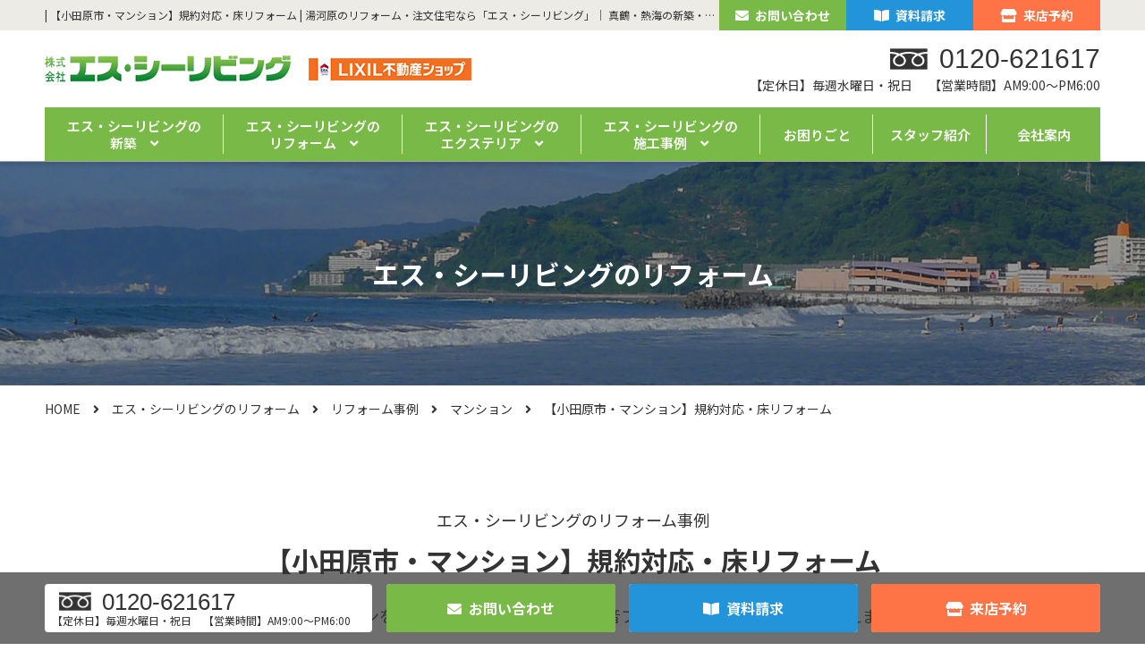

--- FILE ---
content_type: text/html; charset=UTF-8
request_url: https://yugawara-scliving.com/case/2242.html
body_size: 5860
content:
<!DOCTYPE html>
<html lang="ja">
<head>

<!-- Google tag (gtag.js) -->
<script async src="https://www.googletagmanager.com/gtag/js?id=G-3FS7TP70SG"></script>
<script>
  window.dataLayer = window.dataLayer || [];
  function gtag(){dataLayer.push(arguments);}
  gtag('js', new Date());

  gtag('config', 'G-3FS7TP70SG');
</script>

<!-- Clarity microsoft -->
<script type="text/javascript">
    (function(c,l,a,r,i,t,y){
        c[a]=c[a]||function(){(c[a].q=c[a].q||[]).push(arguments)};
        t=l.createElement(r);t.async=1;t.src="https://www.clarity.ms/tag/"+i;
        y=l.getElementsByTagName(r)[0];y.parentNode.insertBefore(t,y);
    })(window, document, "clarity", "script", "n0xwxar35j");
</script>

<meta charset="utf-8">
<title>| 【小田原市・マンション】規約対応・床リフォーム | 湯河原のリフォーム・注文住宅なら「エス・シーリビング」｜ 真鶴・熱海</title>
<meta name="description" content="こちらは「【小田原市・マンション】規約対応・床リフォーム」のページです。湯河原・真鶴・熱海のリフォーム・注文住宅ならエス・シーリビングにおまかせください。新築やキッチン・浴室・トイレなど水廻りのリフォーム、クロスなどの内装、屋根や外壁などの塗装工事等からリノベーション、増改築まで対応。お気軽にお問い合わせください。">
<meta name="viewport" content="width=1200, maximum-scale=1.0">
<meta name="format-detection" content="telephone=no">
<link rel="preconnect" href="https://fonts.googleapis.com">
<link rel="preconnect" href="https://fonts.gstatic.com" crossorigin>
<link rel="stylesheet" href="https://fonts.googleapis.com/css?family=Noto+Sans+JP:100,400,500,600,700,900&display=swap&subset=japanese">
<link rel="stylesheet" href="https://use.fontawesome.com/releases/v5.7.2/css/all.css">
<meta name='robots' content='max-image-preview:large' />
<link rel='stylesheet' id='my_reset-css'  href='https://yugawara-scliving.com/wp/wp-content/themes/sc-living/css/reset.css?ver=2.9' type='text/css' media='all' />
<link rel='stylesheet' id='my_base-css'  href='https://yugawara-scliving.com/wp/wp-content/themes/sc-living/css/base.css?ver=2.9' type='text/css' media='all' />
<link rel='stylesheet' id='my_page-css'  href='https://yugawara-scliving.com/wp/wp-content/themes/sc-living/css/page.css?ver=2.9' type='text/css' media='all' />
<link rel='stylesheet' id='my_slick-css'  href='https://yugawara-scliving.com/wp/wp-content/themes/sc-living/css/slick.css?ver=2.9' type='text/css' media='all' />
<link rel="canonical" href="https://yugawara-scliving.com/case/2242.html" />

</head>
<body class="case is_single post_type_case">

<header id="body_header">
	<div class="line cont-w">
		<h1>| 【小田原市・マンション】規約対応・床リフォーム | 湯河原のリフォーム・注文住宅なら「エス・シーリビング」｜ 真鶴・熱海の新築・リノベーションもお任せください</h1>
		<ul class="contactList rov">
			<li class="toi"><a href="/inquiry/"><i class="fas fa-envelope"></i>お問い合わせ</a></li>
			<li class="shiryo"><a href="/shiryo/"><i class="fas fa-book-open"></i>資料請求</a></li>
			<li class="reserve"><a href="/reserve/"><i class="fas fa-store"></i>来店予約</a></li>
		</ul>
	</div>
	<div class="title cont-w">
		<h2 class="rov"><a href="/"><img src="https://yugawara-scliving.com/wp/wp-content/themes/sc-living/images/common/logo.png?cache-1" alt="LIXIL不動産ショップ 株式会社エス・シーリビング"></a></h2>
		<div class="address">
			<p class="tel"><i><img src="https://yugawara-scliving.com/wp/wp-content/themes/sc-living/images/common/freetel.png?cache-1" alt="フリーダイヤル"></i>0120-621617</p>
			<ul>
				<li>【定休日】毎週水曜日・祝日</li>
				<li>【営業時間】AM9:00～PM6:00</li>
			</ul>
		</div>
	</div>
	<nav id="gmenu">
		<ul class="cont-w">
			<!-- <li class="home"><a href="/" class="btn"><i class="fas fa-home"></i></a></li> -->
			<li class="submenu shinchiku">
				<a href="/building/" class="btn"><span>エス・シーリビングの<br>新築</span></a>
				<div>
					<ul class="rov">
						<li><a href="/building/nagare/">家づくりの流れ</a></li>
						<li><a href="/case_type/building/">新築事例</a></li>
					</ul>
				</div>
			</li>
			<li class="submenu reform">
				<a href="/reform/" class="btn"><span>エス・シーリビングの<br>リフォーム</span></a>
				<div>
					<ul class="rov">
						<li><a href="/case_type/reform/">リフォーム事例</a></li>
					</ul>
				</div>
			</li>
			<li class="submenu exterior">
				<span class="btn"><span>エス・シーリビングの<br>エクステリア</span></span>
				<div>
					<ul class="rov">
					<li><a href="/case_type/exterior/">エクステリア事例</a></li>
					</ul>
				</div>
			</li>
			<li class="submenu case">
				<a href="/case/" class="btn"><span>エス・シーリビングの<br>施工事例</span></a>
				<div>
					<ul class="rov">
						<li><a href="/case_type/building/">新築事例</a></li>
						<li><a href="/case_type/reform/">リフォーム事例</a></li>
						<li><a href="/case_type/exterior/">エクステリア事例</a></li>
					</ul>
				</div>
			</li>
			<li class="solution"><a href="/solution/" class="btn">お困りごと</a></li>
			<li class="staff"><a href="/staff/" class="btn">スタッフ紹介</a></li>
			<li class="company">
				<a href="/company/" class="btn">会社案内</a>
			</li>
		</ul>
	</nav>
</header>
<div class="page_wrapp">
<header id="subheader">
  <div class="title">
    <div class="cont-w">
      <h2>エス・シーリビングのリフォーム</h2>
    </div>
  </div>
  
		<div id="pankuzu" class="cont-w"><ol>
		<li><a href="https://yugawara-scliving.com">HOME</a></li>
			<li><a href="/reform/">エス・シーリビングのリフォーム</a></li><li><a href="/case_type/reform/">リフォーム事例</a></li><li><a href="https://yugawara-scliving.com/case_type/mansyon/">マンション</a></li>
			<li>  【小田原市・マンション】規約対応・床リフォーム</li>
		</ol></div>
	</header>
<header>
	<i>エス・シーリビングのリフォーム事例</i>
	<h3>【小田原市・マンション】規約対応・床リフォーム</h3><div class="exp"><p>洋室床のジュータンをマンションの規約に合った防音フロア（フローリング）に張替えました</p></div></header>

		<section id="keyword">
			<h4>関連キーワード</h4>
			<ul class="hover02">
		<li><a href="https://yugawara-scliving.com/reform_keyword/%e3%83%9e%e3%83%b3%e3%82%b7%e3%83%a7%e3%83%b3%e3%83%aa%e3%83%95%e3%82%a9%e3%83%bc%e3%83%a0/">マンションリフォーム</a></li><li><a href="https://yugawara-scliving.com/reform_keyword/%e5%86%85%e8%a3%85%e3%83%aa%e3%83%95%e3%82%a9%e3%83%bc%e3%83%a0/">内装リフォーム</a></li></ul></section>		<div class="imgbox">
			<div class="slide_wrap">
				<div class="slider">
					<div class="slide"><img data-lazy="https://yugawara-scliving.com/wp/wp-content/uploads/2c3499f50128f9ad51fc6b86519f77d8-1180x884.jpg" alt="写真"></div><div class="slide"><img data-lazy="https://yugawara-scliving.com/wp/wp-content/uploads/ba83f7c0a390dd8765b35914bce38a31-1180x884.jpg" alt="写真"></div><div class="slide"><img data-lazy="https://yugawara-scliving.com/wp/wp-content/uploads/03badadfb4f6d872807ccd3f273edd31-1180x884.jpg" alt="写真"></div><div class="slide"><img data-lazy="https://yugawara-scliving.com/wp/wp-content/uploads/15bbb1c9c778390eed1c36c4bcab4a2b-1180x884.jpg" alt="写真"></div><div class="slide"><img data-lazy="https://yugawara-scliving.com/wp/wp-content/uploads/d2d9285747a0d8293bc892cbf3c9c361-1180x884.jpg" alt="写真"></div><div class="slide"><img data-lazy="https://yugawara-scliving.com/wp/wp-content/uploads/e352c92cb0e9a82fed4d8f7b215a3024-1180x884.jpg" alt="写真"></div><div class="slide"><img data-lazy="https://yugawara-scliving.com/wp/wp-content/uploads/2c3499f50128f9ad51fc6b86519f77d8-1-1180x884.jpg" alt="写真"></div><div class="slide"><img data-lazy="https://yugawara-scliving.com/wp/wp-content/uploads/cf524e1925cbe777b026734ee06c5ef7-1-1180x884.jpg" alt="写真"></div><div class="slide"><img data-lazy="https://yugawara-scliving.com/wp/wp-content/uploads/19db38df20efd03b48ab2a39a4596760-1-1180x884.jpg" alt="写真"></div>				</div>
							<div class="thumbs">
					<div class="slide"><img data-lazy="https://yugawara-scliving.com/wp/wp-content/uploads/2c3499f50128f9ad51fc6b86519f77d8-1180x884.jpg" alt="写真"></div><div class="slide"><img data-lazy="https://yugawara-scliving.com/wp/wp-content/uploads/ba83f7c0a390dd8765b35914bce38a31-1180x884.jpg" alt="写真"></div><div class="slide"><img data-lazy="https://yugawara-scliving.com/wp/wp-content/uploads/03badadfb4f6d872807ccd3f273edd31-1180x884.jpg" alt="写真"></div><div class="slide"><img data-lazy="https://yugawara-scliving.com/wp/wp-content/uploads/15bbb1c9c778390eed1c36c4bcab4a2b-1180x884.jpg" alt="写真"></div><div class="slide"><img data-lazy="https://yugawara-scliving.com/wp/wp-content/uploads/d2d9285747a0d8293bc892cbf3c9c361-1180x884.jpg" alt="写真"></div><div class="slide"><img data-lazy="https://yugawara-scliving.com/wp/wp-content/uploads/e352c92cb0e9a82fed4d8f7b215a3024-1180x884.jpg" alt="写真"></div><div class="slide"><img data-lazy="https://yugawara-scliving.com/wp/wp-content/uploads/2c3499f50128f9ad51fc6b86519f77d8-1-1180x884.jpg" alt="写真"></div><div class="slide"><img data-lazy="https://yugawara-scliving.com/wp/wp-content/uploads/cf524e1925cbe777b026734ee06c5ef7-1-1180x884.jpg" alt="写真"></div><div class="slide"><img data-lazy="https://yugawara-scliving.com/wp/wp-content/uploads/19db38df20efd03b48ab2a39a4596760-1-1180x884.jpg" alt="写真"></div>				</div>
						</div>
		</div>
				<script>
			document.addEventListener('DOMContentLoaded', function(){
				jQuery(function() {
					var slider = jQuery('.imgbox .slider');
					slider.slick({
						lazyLoad: 'ondemand',
						fade: true,
						asNavFor: '.imgbox .thumbs',
						prevArrow: '<span class="prev"><i class="fa fa-chevron-circle-left" aria-hidden="true"></i></span>',
						nextArrow: '<span class="next"><i class="fa fa-chevron-circle-right" aria-hidden="true"></i></span>',
					});
					var thumbs = jQuery('.imgbox .thumbs');
					thumbs.slick({
						lazyLoad: 'ondemand',
						dots: false,
						speed: 500,
						autoplay: false,
							arrows: true,
						prevArrow: '<span class="prev"><i class="fas fa-angle-left"></i></span>',
						nextArrow: '<span class="next"><i class="fas fa-angle-right"></i></span>',
						infinite: true,
						focusOnSelect: true,
						asNavFor: '.imgbox .slider',
						swipe: false,
						swipeToSlide: false,
							slidesToShow: 8,
					});
					jQuery('.imgbox .thumbs .slick-slide').on('click',function(){
						var i = this.getAttribute('data-slick-index');
						slider.slick('slickGoTo', i, false);
					});
				});
			}, false);
		</script>
<div class="main"><section id="point"><h3 class="title03">施工のポイント</h3><div>洋室の床のジュータンをマンションの規約に合わせた防音フロア【ΔLL(Ⅰ)-4（推定LL-45）相当】のフローリングに張り替えました。施工は１日で出来るワンデイリフォームとなります。</div></section><ul id="images"><li><figure class="photo"><img data-lazy="https://yugawara-scliving.com/wp/wp-content/uploads/ba83f7c0a390dd8765b35914bce38a31-1180x884.jpg" alt="写真" class="lazy"></figure><p class="comment">完工　防音フロア（NODA・ネクシオ ウォークフィット45 ）エルム柄：ベージュ色 </p></li><li><figure class="photo"><img data-lazy="https://yugawara-scliving.com/wp/wp-content/uploads/03badadfb4f6d872807ccd3f273edd31-1180x884.jpg" alt="写真" class="lazy"></figure><p class="comment">完工　防音フロア（NODA・ネクシオ ウォークフィット45 ）エルム柄：ベージュ色 </p></li><li><figure class="photo"><img data-lazy="https://yugawara-scliving.com/wp/wp-content/uploads/15bbb1c9c778390eed1c36c4bcab4a2b-1180x884.jpg" alt="写真" class="lazy"></figure><p class="comment">完工　防音フロア（NODA・ネクシオ ウォークフィット45 ）エルム柄：ベージュ色 </p></li><li><figure class="photo"><img data-lazy="https://yugawara-scliving.com/wp/wp-content/uploads/d2d9285747a0d8293bc892cbf3c9c361-1180x884.jpg" alt="写真" class="lazy"></figure><p class="comment">完工　防音フロア（NODA・ネクシオ ウォークフィット45 ）エルム柄：ベージュ色 </p></li><li><figure class="photo"><img data-lazy="https://yugawara-scliving.com/wp/wp-content/uploads/e352c92cb0e9a82fed4d8f7b215a3024-1180x884.jpg" alt="写真" class="lazy"></figure><p class="comment">完工　防音フロア（NODA・ネクシオ ウォークフィット45 ）エルム柄：ベージュ色 </p></li><li><figure class="photo"><img data-lazy="https://yugawara-scliving.com/wp/wp-content/uploads/2c3499f50128f9ad51fc6b86519f77d8-1-1180x884.jpg" alt="写真" class="lazy"></figure><p class="comment">完工　防音フロア（NODA・ネクシオ ウォークフィット45 ）エルム柄：ベージュ色 </p></li><li><figure class="photo"><img data-lazy="https://yugawara-scliving.com/wp/wp-content/uploads/cf524e1925cbe777b026734ee06c5ef7-1-1180x884.jpg" alt="写真" class="lazy"></figure><p class="comment">【着工前】床ジュータン</p></li><li><figure class="photo"><img data-lazy="https://yugawara-scliving.com/wp/wp-content/uploads/19db38df20efd03b48ab2a39a4596760-1-1180x884.jpg" alt="写真" class="lazy"></figure><p class="comment">【着工前】床ジュータン</p></li></ul>			<section id="bukken_info">
				<h4 class="title03">物件情報</h4>
			 	<ul>
					<li class="case_data_syozaic">所在地：小田原市</li><li class="case_data_kikan">施工期間：1日</li>				</ul>
			</section>
		
			<section id="others">
			<h3>他のリフォーム事例を見る
			</h3>
			<ul class="rov">
							<li>
					<a href="https://yugawara-scliving.com/case/2755.html">
						<p class="photo"><img data-lazy="https://yugawara-scliving.com/wp/wp-content/uploads/TOP-344x229.jpg" alt="写真" class="lazy"></p><h4>【湯河原町・マンション】キッチン造作工事</h4>					</a>
				</li>
							<li>
					<a href="https://yugawara-scliving.com/case/1764.html">
						<p class="photo"><img data-lazy="https://yugawara-scliving.com/wp/wp-content/uploads/5fd8e55711e98396cc4d0c7be98de377-344x229.jpg" alt="写真" class="lazy"></p><h4>【湯河原町・キッチンリフォーム】L字型のブロックキッチンからIHクッキングヒーターや食器洗浄乾燥機がついたI型のシステムキッチンに交換しました。</h4>					</a>
				</li>
							<li>
					<a href="https://yugawara-scliving.com/case/3189.html">
						<p class="photo"><img data-lazy="https://yugawara-scliving.com/wp/wp-content/uploads/45fae5d6cfce2d14bd0fad82dfa78064-344x229.jpg" alt="写真" class="lazy"></p><h4>【湯河原町・玄関ドア 1dayリフォーム】</h4>					</a>
				</li>
							<li>
					<a href="https://yugawara-scliving.com/case/3648.html">
						<p class="photo"><img data-lazy="https://yugawara-scliving.com/wp/wp-content/uploads/1645d9db95d2fd045c433110edf3d449-344x229.jpg" alt="写真" class="lazy"></p><h4>【湯河原・戸建】トイレ手洗い増設工事</h4>					</a>
				</li>
					</ul>
		</section>
		</div>

			<section id="toi">
			<header>
				<h3>湯河原・真鶴の新築・リフォームのことなら、<br class="dnone_pc">エス・シーリビングにおまかせください！</h3>
				<p>ローコストでありながら、デザイン性に富んだハイグレード仕様の新築＆リフォームをご提案いたします。</p>
			</header>
			<div class="wrap cont-w">
				<div class="address">
					<p class="tel"><a href="tel:0120621617"><i><img src="https://yugawara-scliving.com/wp/wp-content/themes/sc-living/images/common/freetel.png?cache-1" alt="フリーダイヤル"></i>0120-621617</a></p>
					<ul>
						<li>【定休日】毎週水曜日・祝日</li>
						<li>【営業時間】AM9:00～PM6:00</li>
					</ul>
				</div>
				<ul class="contactList rov">
					<li class="toi"><a href="/inquiry/"><i class="fas fa-envelope"></i>お問い合わせ</a></li>
					<li class="shiryo"><a href="/shiryo/"><i class="fas fa-book-open"></i>資料請求</a></li>
					<li class="reserve"><a href="/reserve/"><i class="fas fa-store"></i>来店予約</a></li>
				</ul>
			</div>
		</section>
	
		<div id="fixedmenu">
		<div class="cont-w">
			<div class="address">
				<p class="tel"><a href="tel:0120621617"><i><img src="https://yugawara-scliving.com/wp/wp-content/themes/sc-living/images/common/freetel.png?cache-1" alt="フリーダイヤル"></i>0120-621617</a></p>
				<ul>
					<li>【定休日】毎週水曜日・祝日</li>
					<li>【営業時間】AM9:00～PM6:00</li>
				</ul>
			</div>
			<ul class="contactList rov">
				<li class="toi"><a href="/inquiry/"><i class="fas fa-envelope"></i>お問い合わせ</a></li>
				<li class="shiryo"><a href="/shiryo/"><i class="fas fa-book-open"></i>資料請求</a></li>
				<li class="reserve"><a href="/reserve/"><i class="fas fa-store"></i>来店予約</a></li>
			</ul>
		</div>
	</div>


	<p id="pagetop"><span id="topbtn" class="rov"><a href="#body_header"><i class="fas fa-angle-up"></i>TOP</a></span></p>
</div>


<footer id="body_footer">
	<div class="bnrspace">
		<ul class="rov cont-w">
			<li><a href="https://www.scliving.co.jp/" target="_blank"><img data-lazy="https://yugawara-scliving.com/wp/wp-content/themes/sc-living/images/common/bnr_estate.png?cache-1.2" alt="湯河原・真鶴・熱海エリアの不動産情報" class="lazy"></a></li>
			<li><a href="https://villa-ownerslife.com/" target="_blank"><img data-lazy="https://yugawara-scliving.com/wp/wp-content/themes/sc-living/images/common/bnr_ownerslife.png?cache-1.2" alt="湯河原・真鶴・熱海エリアの別荘情報 湯河原 別荘ライフ" class="lazy"></a></li>
			<li><a href="http://www.akiyakaiketsu.com/" target="_blank"><img data-lazy="https://yugawara-scliving.com/wp/wp-content/themes/sc-living/images/common/bnr_akiya.png?cache-1.2" alt="湯河原・真鶴・熱海エリアの空き家の事なら 空き家解決.com" class="lazy"></a></li>
		</ul>
	</div>
	<section class="company cont-w">
		<h3><img src="https://yugawara-scliving.com/wp/wp-content/themes/sc-living/images/common/logo_foot.png?cache-1" alt="株式会社エスシーリビング LIXIL不動産ショップ"></h3>
		<p>神奈川県足柄下郡湯河原町土肥5丁目3番地の7</p>
		<ul>
			<li>フリーダイヤル：0120-621617</li>
			<li>TEL：0465-62-1616（代）</li>
			<li>FAX：0465-64-1902</li>
			<li>【定休日】毎週水曜日・祝日</li>
			<li>【営業時間】AM9:00～PM6:00</li>
		</ul>
		<iframe data-lazy="https://www.google.com/maps/embed?pb=!1m14!1m8!1m3!1d3262.4923334455225!2d139.09792120083128!3d35.144340333910975!3m2!1i1024!2i768!4f13.1!3m3!1m2!1s0x0%3A0xaac7e0c560f9e394!2z5qCq5byP5Lya56S-44Ko44K544K344O844Oq44OT44Oz44Kw!5e0!3m2!1sja!2sjp!4v1615530330435!5m2!1sja!2sjp" class="lazy"></iframe>
	</section>
	<div class="link">
		<ul class="cont-w menu hover02">
			<li class="home"><a href="/">HOME</a></li>
			<li class="service">
				<ul>
					<li><a href="/building/">エス・シーリビングの新築</a>
						<ul class="submenu">
							<li><a href="/building/nagare/">家づくりの流れ</a></li>
							<li><a href="/case_type/building/">新築事例</a></li>
						</ul>
					</li>
					<li><a href="/reform/">エス・シーリビングのリフォーム</a>
						<ul class="submenu">
							<li><a href="/case_type/reform/">リフォーム事例</a></li>
						</ul>
					</li>
					<li>エス・シーリビングのエクステリア
						<ul class="submenu">
							<li><a href="/case_type/exterior/">エクステリア事例</a></li>
						</ul>
					</li>
				</ul>
			</li>
			<li class="case">
				<ul>
					<li><a href="/case/">エス・シーリビングの施工事例</a>
						<ul class="submenu">
							<li><a href="/case_type/building/">新築事例</a></li>
							<li><a href="/case_type/reform/">リフォーム事例</a></li>
							<li><a href="/case_type/exterior/">エクステリア事例</a></li>
						</ul>
					</li>
					<li><a href="/solution/">お困りごとについて</a></li>
				</ul>
			</li>
			<li class="company">
				<ul>
					<li><a href="/company/">会社案内</a></li>
					<li><a href="/company/#message">社長メッセージ</a></li>
					<li><a href="/company/#gaiyou">会社概要</a></li>
					<li><a href="/company/#enkaku">会社沿革</a></li>
					<li><a href="/staff/">スタッフ紹介</a></li>
				</ul>
				<ul>
					<li><a href="/inquiry/">お問い合わせ</a></li>
					<li><a href="/shiryo/">資料請求</a></li>
					<li><a href="/reserve/">来店予約</a></li>
					<li><a href="/privacy/">個人情報保護方針</a></li>
					<li><a href="/sitemap/">サイトマップ</a></li>
				</ul>
			</li>
		</ul>
		</div>
	<small>Copyrightc SCLiving Co.,Ltd.All rights reserved.</small>
</footer>
<script type='text/javascript' src='https://www.google.com/recaptcha/api.js?render=6LePM5MaAAAAAAjPhG9tIGWtwFPPK4xTjJTG3Oat&#038;ver=3.0' id='google-recaptcha-js'></script>
<script type='text/javascript' src='https://yugawara-scliving.com/wp/wp-includes/js/dist/vendor/wp-polyfill.min.js?ver=7.4.4' id='wp-polyfill-js'></script>
<script type='text/javascript' id='wp-polyfill-js-after'>
( 'fetch' in window ) || document.write( '<script src="https://yugawara-scliving.com/wp/wp-includes/js/dist/vendor/wp-polyfill-fetch.min.js?ver=3.0.0"></scr' + 'ipt>' );( document.contains ) || document.write( '<script src="https://yugawara-scliving.com/wp/wp-includes/js/dist/vendor/wp-polyfill-node-contains.min.js?ver=3.42.0"></scr' + 'ipt>' );( window.DOMRect ) || document.write( '<script src="https://yugawara-scliving.com/wp/wp-includes/js/dist/vendor/wp-polyfill-dom-rect.min.js?ver=3.42.0"></scr' + 'ipt>' );( window.URL && window.URL.prototype && window.URLSearchParams ) || document.write( '<script src="https://yugawara-scliving.com/wp/wp-includes/js/dist/vendor/wp-polyfill-url.min.js?ver=3.6.4"></scr' + 'ipt>' );( window.FormData && window.FormData.prototype.keys ) || document.write( '<script src="https://yugawara-scliving.com/wp/wp-includes/js/dist/vendor/wp-polyfill-formdata.min.js?ver=3.0.12"></scr' + 'ipt>' );( Element.prototype.matches && Element.prototype.closest ) || document.write( '<script src="https://yugawara-scliving.com/wp/wp-includes/js/dist/vendor/wp-polyfill-element-closest.min.js?ver=2.0.2"></scr' + 'ipt>' );( 'objectFit' in document.documentElement.style ) || document.write( '<script src="https://yugawara-scliving.com/wp/wp-includes/js/dist/vendor/wp-polyfill-object-fit.min.js?ver=2.3.4"></scr' + 'ipt>' );
</script>
<script type='text/javascript' id='wpcf7-recaptcha-js-extra'>
/* <![CDATA[ */
var wpcf7_recaptcha = {"sitekey":"6LePM5MaAAAAAAjPhG9tIGWtwFPPK4xTjJTG3Oat","actions":{"homepage":"homepage","contactform":"contactform"}};
/* ]]> */
</script>
<script type='text/javascript' src='https://yugawara-scliving.com/wp/wp-content/plugins/contact-form-7/modules/recaptcha/index.js?ver=5.4' id='wpcf7-recaptcha-js'></script>
<script type='text/javascript' src='//cdn.jsdelivr.net/jquery/1.9.1/jquery-1.9.1.min.js?ver=1.11.3' id='jquery-js'></script>
<script type='text/javascript' src='https://yugawara-scliving.com/wp/wp-content/themes/sc-living/js/common.js?ver=2.2' id='my_common-js'></script>
<script type='text/javascript' src='https://yugawara-scliving.com/wp/wp-content/themes/sc-living/js/slick.min.js?ver=2.2' id='my_slick-js'></script>
<script type='text/javascript' src='https://yugawara-scliving.com/wp/wp-includes/js/wp-embed.min.js?ver=2.2' id='wp-embed-js'></script>

</body>
</html>


--- FILE ---
content_type: text/html; charset=utf-8
request_url: https://www.google.com/recaptcha/api2/anchor?ar=1&k=6LePM5MaAAAAAAjPhG9tIGWtwFPPK4xTjJTG3Oat&co=aHR0cHM6Ly95dWdhd2FyYS1zY2xpdmluZy5jb206NDQz&hl=en&v=PoyoqOPhxBO7pBk68S4YbpHZ&size=invisible&anchor-ms=20000&execute-ms=30000&cb=qxy999mbtuaf
body_size: 49679
content:
<!DOCTYPE HTML><html dir="ltr" lang="en"><head><meta http-equiv="Content-Type" content="text/html; charset=UTF-8">
<meta http-equiv="X-UA-Compatible" content="IE=edge">
<title>reCAPTCHA</title>
<style type="text/css">
/* cyrillic-ext */
@font-face {
  font-family: 'Roboto';
  font-style: normal;
  font-weight: 400;
  font-stretch: 100%;
  src: url(//fonts.gstatic.com/s/roboto/v48/KFO7CnqEu92Fr1ME7kSn66aGLdTylUAMa3GUBHMdazTgWw.woff2) format('woff2');
  unicode-range: U+0460-052F, U+1C80-1C8A, U+20B4, U+2DE0-2DFF, U+A640-A69F, U+FE2E-FE2F;
}
/* cyrillic */
@font-face {
  font-family: 'Roboto';
  font-style: normal;
  font-weight: 400;
  font-stretch: 100%;
  src: url(//fonts.gstatic.com/s/roboto/v48/KFO7CnqEu92Fr1ME7kSn66aGLdTylUAMa3iUBHMdazTgWw.woff2) format('woff2');
  unicode-range: U+0301, U+0400-045F, U+0490-0491, U+04B0-04B1, U+2116;
}
/* greek-ext */
@font-face {
  font-family: 'Roboto';
  font-style: normal;
  font-weight: 400;
  font-stretch: 100%;
  src: url(//fonts.gstatic.com/s/roboto/v48/KFO7CnqEu92Fr1ME7kSn66aGLdTylUAMa3CUBHMdazTgWw.woff2) format('woff2');
  unicode-range: U+1F00-1FFF;
}
/* greek */
@font-face {
  font-family: 'Roboto';
  font-style: normal;
  font-weight: 400;
  font-stretch: 100%;
  src: url(//fonts.gstatic.com/s/roboto/v48/KFO7CnqEu92Fr1ME7kSn66aGLdTylUAMa3-UBHMdazTgWw.woff2) format('woff2');
  unicode-range: U+0370-0377, U+037A-037F, U+0384-038A, U+038C, U+038E-03A1, U+03A3-03FF;
}
/* math */
@font-face {
  font-family: 'Roboto';
  font-style: normal;
  font-weight: 400;
  font-stretch: 100%;
  src: url(//fonts.gstatic.com/s/roboto/v48/KFO7CnqEu92Fr1ME7kSn66aGLdTylUAMawCUBHMdazTgWw.woff2) format('woff2');
  unicode-range: U+0302-0303, U+0305, U+0307-0308, U+0310, U+0312, U+0315, U+031A, U+0326-0327, U+032C, U+032F-0330, U+0332-0333, U+0338, U+033A, U+0346, U+034D, U+0391-03A1, U+03A3-03A9, U+03B1-03C9, U+03D1, U+03D5-03D6, U+03F0-03F1, U+03F4-03F5, U+2016-2017, U+2034-2038, U+203C, U+2040, U+2043, U+2047, U+2050, U+2057, U+205F, U+2070-2071, U+2074-208E, U+2090-209C, U+20D0-20DC, U+20E1, U+20E5-20EF, U+2100-2112, U+2114-2115, U+2117-2121, U+2123-214F, U+2190, U+2192, U+2194-21AE, U+21B0-21E5, U+21F1-21F2, U+21F4-2211, U+2213-2214, U+2216-22FF, U+2308-230B, U+2310, U+2319, U+231C-2321, U+2336-237A, U+237C, U+2395, U+239B-23B7, U+23D0, U+23DC-23E1, U+2474-2475, U+25AF, U+25B3, U+25B7, U+25BD, U+25C1, U+25CA, U+25CC, U+25FB, U+266D-266F, U+27C0-27FF, U+2900-2AFF, U+2B0E-2B11, U+2B30-2B4C, U+2BFE, U+3030, U+FF5B, U+FF5D, U+1D400-1D7FF, U+1EE00-1EEFF;
}
/* symbols */
@font-face {
  font-family: 'Roboto';
  font-style: normal;
  font-weight: 400;
  font-stretch: 100%;
  src: url(//fonts.gstatic.com/s/roboto/v48/KFO7CnqEu92Fr1ME7kSn66aGLdTylUAMaxKUBHMdazTgWw.woff2) format('woff2');
  unicode-range: U+0001-000C, U+000E-001F, U+007F-009F, U+20DD-20E0, U+20E2-20E4, U+2150-218F, U+2190, U+2192, U+2194-2199, U+21AF, U+21E6-21F0, U+21F3, U+2218-2219, U+2299, U+22C4-22C6, U+2300-243F, U+2440-244A, U+2460-24FF, U+25A0-27BF, U+2800-28FF, U+2921-2922, U+2981, U+29BF, U+29EB, U+2B00-2BFF, U+4DC0-4DFF, U+FFF9-FFFB, U+10140-1018E, U+10190-1019C, U+101A0, U+101D0-101FD, U+102E0-102FB, U+10E60-10E7E, U+1D2C0-1D2D3, U+1D2E0-1D37F, U+1F000-1F0FF, U+1F100-1F1AD, U+1F1E6-1F1FF, U+1F30D-1F30F, U+1F315, U+1F31C, U+1F31E, U+1F320-1F32C, U+1F336, U+1F378, U+1F37D, U+1F382, U+1F393-1F39F, U+1F3A7-1F3A8, U+1F3AC-1F3AF, U+1F3C2, U+1F3C4-1F3C6, U+1F3CA-1F3CE, U+1F3D4-1F3E0, U+1F3ED, U+1F3F1-1F3F3, U+1F3F5-1F3F7, U+1F408, U+1F415, U+1F41F, U+1F426, U+1F43F, U+1F441-1F442, U+1F444, U+1F446-1F449, U+1F44C-1F44E, U+1F453, U+1F46A, U+1F47D, U+1F4A3, U+1F4B0, U+1F4B3, U+1F4B9, U+1F4BB, U+1F4BF, U+1F4C8-1F4CB, U+1F4D6, U+1F4DA, U+1F4DF, U+1F4E3-1F4E6, U+1F4EA-1F4ED, U+1F4F7, U+1F4F9-1F4FB, U+1F4FD-1F4FE, U+1F503, U+1F507-1F50B, U+1F50D, U+1F512-1F513, U+1F53E-1F54A, U+1F54F-1F5FA, U+1F610, U+1F650-1F67F, U+1F687, U+1F68D, U+1F691, U+1F694, U+1F698, U+1F6AD, U+1F6B2, U+1F6B9-1F6BA, U+1F6BC, U+1F6C6-1F6CF, U+1F6D3-1F6D7, U+1F6E0-1F6EA, U+1F6F0-1F6F3, U+1F6F7-1F6FC, U+1F700-1F7FF, U+1F800-1F80B, U+1F810-1F847, U+1F850-1F859, U+1F860-1F887, U+1F890-1F8AD, U+1F8B0-1F8BB, U+1F8C0-1F8C1, U+1F900-1F90B, U+1F93B, U+1F946, U+1F984, U+1F996, U+1F9E9, U+1FA00-1FA6F, U+1FA70-1FA7C, U+1FA80-1FA89, U+1FA8F-1FAC6, U+1FACE-1FADC, U+1FADF-1FAE9, U+1FAF0-1FAF8, U+1FB00-1FBFF;
}
/* vietnamese */
@font-face {
  font-family: 'Roboto';
  font-style: normal;
  font-weight: 400;
  font-stretch: 100%;
  src: url(//fonts.gstatic.com/s/roboto/v48/KFO7CnqEu92Fr1ME7kSn66aGLdTylUAMa3OUBHMdazTgWw.woff2) format('woff2');
  unicode-range: U+0102-0103, U+0110-0111, U+0128-0129, U+0168-0169, U+01A0-01A1, U+01AF-01B0, U+0300-0301, U+0303-0304, U+0308-0309, U+0323, U+0329, U+1EA0-1EF9, U+20AB;
}
/* latin-ext */
@font-face {
  font-family: 'Roboto';
  font-style: normal;
  font-weight: 400;
  font-stretch: 100%;
  src: url(//fonts.gstatic.com/s/roboto/v48/KFO7CnqEu92Fr1ME7kSn66aGLdTylUAMa3KUBHMdazTgWw.woff2) format('woff2');
  unicode-range: U+0100-02BA, U+02BD-02C5, U+02C7-02CC, U+02CE-02D7, U+02DD-02FF, U+0304, U+0308, U+0329, U+1D00-1DBF, U+1E00-1E9F, U+1EF2-1EFF, U+2020, U+20A0-20AB, U+20AD-20C0, U+2113, U+2C60-2C7F, U+A720-A7FF;
}
/* latin */
@font-face {
  font-family: 'Roboto';
  font-style: normal;
  font-weight: 400;
  font-stretch: 100%;
  src: url(//fonts.gstatic.com/s/roboto/v48/KFO7CnqEu92Fr1ME7kSn66aGLdTylUAMa3yUBHMdazQ.woff2) format('woff2');
  unicode-range: U+0000-00FF, U+0131, U+0152-0153, U+02BB-02BC, U+02C6, U+02DA, U+02DC, U+0304, U+0308, U+0329, U+2000-206F, U+20AC, U+2122, U+2191, U+2193, U+2212, U+2215, U+FEFF, U+FFFD;
}
/* cyrillic-ext */
@font-face {
  font-family: 'Roboto';
  font-style: normal;
  font-weight: 500;
  font-stretch: 100%;
  src: url(//fonts.gstatic.com/s/roboto/v48/KFO7CnqEu92Fr1ME7kSn66aGLdTylUAMa3GUBHMdazTgWw.woff2) format('woff2');
  unicode-range: U+0460-052F, U+1C80-1C8A, U+20B4, U+2DE0-2DFF, U+A640-A69F, U+FE2E-FE2F;
}
/* cyrillic */
@font-face {
  font-family: 'Roboto';
  font-style: normal;
  font-weight: 500;
  font-stretch: 100%;
  src: url(//fonts.gstatic.com/s/roboto/v48/KFO7CnqEu92Fr1ME7kSn66aGLdTylUAMa3iUBHMdazTgWw.woff2) format('woff2');
  unicode-range: U+0301, U+0400-045F, U+0490-0491, U+04B0-04B1, U+2116;
}
/* greek-ext */
@font-face {
  font-family: 'Roboto';
  font-style: normal;
  font-weight: 500;
  font-stretch: 100%;
  src: url(//fonts.gstatic.com/s/roboto/v48/KFO7CnqEu92Fr1ME7kSn66aGLdTylUAMa3CUBHMdazTgWw.woff2) format('woff2');
  unicode-range: U+1F00-1FFF;
}
/* greek */
@font-face {
  font-family: 'Roboto';
  font-style: normal;
  font-weight: 500;
  font-stretch: 100%;
  src: url(//fonts.gstatic.com/s/roboto/v48/KFO7CnqEu92Fr1ME7kSn66aGLdTylUAMa3-UBHMdazTgWw.woff2) format('woff2');
  unicode-range: U+0370-0377, U+037A-037F, U+0384-038A, U+038C, U+038E-03A1, U+03A3-03FF;
}
/* math */
@font-face {
  font-family: 'Roboto';
  font-style: normal;
  font-weight: 500;
  font-stretch: 100%;
  src: url(//fonts.gstatic.com/s/roboto/v48/KFO7CnqEu92Fr1ME7kSn66aGLdTylUAMawCUBHMdazTgWw.woff2) format('woff2');
  unicode-range: U+0302-0303, U+0305, U+0307-0308, U+0310, U+0312, U+0315, U+031A, U+0326-0327, U+032C, U+032F-0330, U+0332-0333, U+0338, U+033A, U+0346, U+034D, U+0391-03A1, U+03A3-03A9, U+03B1-03C9, U+03D1, U+03D5-03D6, U+03F0-03F1, U+03F4-03F5, U+2016-2017, U+2034-2038, U+203C, U+2040, U+2043, U+2047, U+2050, U+2057, U+205F, U+2070-2071, U+2074-208E, U+2090-209C, U+20D0-20DC, U+20E1, U+20E5-20EF, U+2100-2112, U+2114-2115, U+2117-2121, U+2123-214F, U+2190, U+2192, U+2194-21AE, U+21B0-21E5, U+21F1-21F2, U+21F4-2211, U+2213-2214, U+2216-22FF, U+2308-230B, U+2310, U+2319, U+231C-2321, U+2336-237A, U+237C, U+2395, U+239B-23B7, U+23D0, U+23DC-23E1, U+2474-2475, U+25AF, U+25B3, U+25B7, U+25BD, U+25C1, U+25CA, U+25CC, U+25FB, U+266D-266F, U+27C0-27FF, U+2900-2AFF, U+2B0E-2B11, U+2B30-2B4C, U+2BFE, U+3030, U+FF5B, U+FF5D, U+1D400-1D7FF, U+1EE00-1EEFF;
}
/* symbols */
@font-face {
  font-family: 'Roboto';
  font-style: normal;
  font-weight: 500;
  font-stretch: 100%;
  src: url(//fonts.gstatic.com/s/roboto/v48/KFO7CnqEu92Fr1ME7kSn66aGLdTylUAMaxKUBHMdazTgWw.woff2) format('woff2');
  unicode-range: U+0001-000C, U+000E-001F, U+007F-009F, U+20DD-20E0, U+20E2-20E4, U+2150-218F, U+2190, U+2192, U+2194-2199, U+21AF, U+21E6-21F0, U+21F3, U+2218-2219, U+2299, U+22C4-22C6, U+2300-243F, U+2440-244A, U+2460-24FF, U+25A0-27BF, U+2800-28FF, U+2921-2922, U+2981, U+29BF, U+29EB, U+2B00-2BFF, U+4DC0-4DFF, U+FFF9-FFFB, U+10140-1018E, U+10190-1019C, U+101A0, U+101D0-101FD, U+102E0-102FB, U+10E60-10E7E, U+1D2C0-1D2D3, U+1D2E0-1D37F, U+1F000-1F0FF, U+1F100-1F1AD, U+1F1E6-1F1FF, U+1F30D-1F30F, U+1F315, U+1F31C, U+1F31E, U+1F320-1F32C, U+1F336, U+1F378, U+1F37D, U+1F382, U+1F393-1F39F, U+1F3A7-1F3A8, U+1F3AC-1F3AF, U+1F3C2, U+1F3C4-1F3C6, U+1F3CA-1F3CE, U+1F3D4-1F3E0, U+1F3ED, U+1F3F1-1F3F3, U+1F3F5-1F3F7, U+1F408, U+1F415, U+1F41F, U+1F426, U+1F43F, U+1F441-1F442, U+1F444, U+1F446-1F449, U+1F44C-1F44E, U+1F453, U+1F46A, U+1F47D, U+1F4A3, U+1F4B0, U+1F4B3, U+1F4B9, U+1F4BB, U+1F4BF, U+1F4C8-1F4CB, U+1F4D6, U+1F4DA, U+1F4DF, U+1F4E3-1F4E6, U+1F4EA-1F4ED, U+1F4F7, U+1F4F9-1F4FB, U+1F4FD-1F4FE, U+1F503, U+1F507-1F50B, U+1F50D, U+1F512-1F513, U+1F53E-1F54A, U+1F54F-1F5FA, U+1F610, U+1F650-1F67F, U+1F687, U+1F68D, U+1F691, U+1F694, U+1F698, U+1F6AD, U+1F6B2, U+1F6B9-1F6BA, U+1F6BC, U+1F6C6-1F6CF, U+1F6D3-1F6D7, U+1F6E0-1F6EA, U+1F6F0-1F6F3, U+1F6F7-1F6FC, U+1F700-1F7FF, U+1F800-1F80B, U+1F810-1F847, U+1F850-1F859, U+1F860-1F887, U+1F890-1F8AD, U+1F8B0-1F8BB, U+1F8C0-1F8C1, U+1F900-1F90B, U+1F93B, U+1F946, U+1F984, U+1F996, U+1F9E9, U+1FA00-1FA6F, U+1FA70-1FA7C, U+1FA80-1FA89, U+1FA8F-1FAC6, U+1FACE-1FADC, U+1FADF-1FAE9, U+1FAF0-1FAF8, U+1FB00-1FBFF;
}
/* vietnamese */
@font-face {
  font-family: 'Roboto';
  font-style: normal;
  font-weight: 500;
  font-stretch: 100%;
  src: url(//fonts.gstatic.com/s/roboto/v48/KFO7CnqEu92Fr1ME7kSn66aGLdTylUAMa3OUBHMdazTgWw.woff2) format('woff2');
  unicode-range: U+0102-0103, U+0110-0111, U+0128-0129, U+0168-0169, U+01A0-01A1, U+01AF-01B0, U+0300-0301, U+0303-0304, U+0308-0309, U+0323, U+0329, U+1EA0-1EF9, U+20AB;
}
/* latin-ext */
@font-face {
  font-family: 'Roboto';
  font-style: normal;
  font-weight: 500;
  font-stretch: 100%;
  src: url(//fonts.gstatic.com/s/roboto/v48/KFO7CnqEu92Fr1ME7kSn66aGLdTylUAMa3KUBHMdazTgWw.woff2) format('woff2');
  unicode-range: U+0100-02BA, U+02BD-02C5, U+02C7-02CC, U+02CE-02D7, U+02DD-02FF, U+0304, U+0308, U+0329, U+1D00-1DBF, U+1E00-1E9F, U+1EF2-1EFF, U+2020, U+20A0-20AB, U+20AD-20C0, U+2113, U+2C60-2C7F, U+A720-A7FF;
}
/* latin */
@font-face {
  font-family: 'Roboto';
  font-style: normal;
  font-weight: 500;
  font-stretch: 100%;
  src: url(//fonts.gstatic.com/s/roboto/v48/KFO7CnqEu92Fr1ME7kSn66aGLdTylUAMa3yUBHMdazQ.woff2) format('woff2');
  unicode-range: U+0000-00FF, U+0131, U+0152-0153, U+02BB-02BC, U+02C6, U+02DA, U+02DC, U+0304, U+0308, U+0329, U+2000-206F, U+20AC, U+2122, U+2191, U+2193, U+2212, U+2215, U+FEFF, U+FFFD;
}
/* cyrillic-ext */
@font-face {
  font-family: 'Roboto';
  font-style: normal;
  font-weight: 900;
  font-stretch: 100%;
  src: url(//fonts.gstatic.com/s/roboto/v48/KFO7CnqEu92Fr1ME7kSn66aGLdTylUAMa3GUBHMdazTgWw.woff2) format('woff2');
  unicode-range: U+0460-052F, U+1C80-1C8A, U+20B4, U+2DE0-2DFF, U+A640-A69F, U+FE2E-FE2F;
}
/* cyrillic */
@font-face {
  font-family: 'Roboto';
  font-style: normal;
  font-weight: 900;
  font-stretch: 100%;
  src: url(//fonts.gstatic.com/s/roboto/v48/KFO7CnqEu92Fr1ME7kSn66aGLdTylUAMa3iUBHMdazTgWw.woff2) format('woff2');
  unicode-range: U+0301, U+0400-045F, U+0490-0491, U+04B0-04B1, U+2116;
}
/* greek-ext */
@font-face {
  font-family: 'Roboto';
  font-style: normal;
  font-weight: 900;
  font-stretch: 100%;
  src: url(//fonts.gstatic.com/s/roboto/v48/KFO7CnqEu92Fr1ME7kSn66aGLdTylUAMa3CUBHMdazTgWw.woff2) format('woff2');
  unicode-range: U+1F00-1FFF;
}
/* greek */
@font-face {
  font-family: 'Roboto';
  font-style: normal;
  font-weight: 900;
  font-stretch: 100%;
  src: url(//fonts.gstatic.com/s/roboto/v48/KFO7CnqEu92Fr1ME7kSn66aGLdTylUAMa3-UBHMdazTgWw.woff2) format('woff2');
  unicode-range: U+0370-0377, U+037A-037F, U+0384-038A, U+038C, U+038E-03A1, U+03A3-03FF;
}
/* math */
@font-face {
  font-family: 'Roboto';
  font-style: normal;
  font-weight: 900;
  font-stretch: 100%;
  src: url(//fonts.gstatic.com/s/roboto/v48/KFO7CnqEu92Fr1ME7kSn66aGLdTylUAMawCUBHMdazTgWw.woff2) format('woff2');
  unicode-range: U+0302-0303, U+0305, U+0307-0308, U+0310, U+0312, U+0315, U+031A, U+0326-0327, U+032C, U+032F-0330, U+0332-0333, U+0338, U+033A, U+0346, U+034D, U+0391-03A1, U+03A3-03A9, U+03B1-03C9, U+03D1, U+03D5-03D6, U+03F0-03F1, U+03F4-03F5, U+2016-2017, U+2034-2038, U+203C, U+2040, U+2043, U+2047, U+2050, U+2057, U+205F, U+2070-2071, U+2074-208E, U+2090-209C, U+20D0-20DC, U+20E1, U+20E5-20EF, U+2100-2112, U+2114-2115, U+2117-2121, U+2123-214F, U+2190, U+2192, U+2194-21AE, U+21B0-21E5, U+21F1-21F2, U+21F4-2211, U+2213-2214, U+2216-22FF, U+2308-230B, U+2310, U+2319, U+231C-2321, U+2336-237A, U+237C, U+2395, U+239B-23B7, U+23D0, U+23DC-23E1, U+2474-2475, U+25AF, U+25B3, U+25B7, U+25BD, U+25C1, U+25CA, U+25CC, U+25FB, U+266D-266F, U+27C0-27FF, U+2900-2AFF, U+2B0E-2B11, U+2B30-2B4C, U+2BFE, U+3030, U+FF5B, U+FF5D, U+1D400-1D7FF, U+1EE00-1EEFF;
}
/* symbols */
@font-face {
  font-family: 'Roboto';
  font-style: normal;
  font-weight: 900;
  font-stretch: 100%;
  src: url(//fonts.gstatic.com/s/roboto/v48/KFO7CnqEu92Fr1ME7kSn66aGLdTylUAMaxKUBHMdazTgWw.woff2) format('woff2');
  unicode-range: U+0001-000C, U+000E-001F, U+007F-009F, U+20DD-20E0, U+20E2-20E4, U+2150-218F, U+2190, U+2192, U+2194-2199, U+21AF, U+21E6-21F0, U+21F3, U+2218-2219, U+2299, U+22C4-22C6, U+2300-243F, U+2440-244A, U+2460-24FF, U+25A0-27BF, U+2800-28FF, U+2921-2922, U+2981, U+29BF, U+29EB, U+2B00-2BFF, U+4DC0-4DFF, U+FFF9-FFFB, U+10140-1018E, U+10190-1019C, U+101A0, U+101D0-101FD, U+102E0-102FB, U+10E60-10E7E, U+1D2C0-1D2D3, U+1D2E0-1D37F, U+1F000-1F0FF, U+1F100-1F1AD, U+1F1E6-1F1FF, U+1F30D-1F30F, U+1F315, U+1F31C, U+1F31E, U+1F320-1F32C, U+1F336, U+1F378, U+1F37D, U+1F382, U+1F393-1F39F, U+1F3A7-1F3A8, U+1F3AC-1F3AF, U+1F3C2, U+1F3C4-1F3C6, U+1F3CA-1F3CE, U+1F3D4-1F3E0, U+1F3ED, U+1F3F1-1F3F3, U+1F3F5-1F3F7, U+1F408, U+1F415, U+1F41F, U+1F426, U+1F43F, U+1F441-1F442, U+1F444, U+1F446-1F449, U+1F44C-1F44E, U+1F453, U+1F46A, U+1F47D, U+1F4A3, U+1F4B0, U+1F4B3, U+1F4B9, U+1F4BB, U+1F4BF, U+1F4C8-1F4CB, U+1F4D6, U+1F4DA, U+1F4DF, U+1F4E3-1F4E6, U+1F4EA-1F4ED, U+1F4F7, U+1F4F9-1F4FB, U+1F4FD-1F4FE, U+1F503, U+1F507-1F50B, U+1F50D, U+1F512-1F513, U+1F53E-1F54A, U+1F54F-1F5FA, U+1F610, U+1F650-1F67F, U+1F687, U+1F68D, U+1F691, U+1F694, U+1F698, U+1F6AD, U+1F6B2, U+1F6B9-1F6BA, U+1F6BC, U+1F6C6-1F6CF, U+1F6D3-1F6D7, U+1F6E0-1F6EA, U+1F6F0-1F6F3, U+1F6F7-1F6FC, U+1F700-1F7FF, U+1F800-1F80B, U+1F810-1F847, U+1F850-1F859, U+1F860-1F887, U+1F890-1F8AD, U+1F8B0-1F8BB, U+1F8C0-1F8C1, U+1F900-1F90B, U+1F93B, U+1F946, U+1F984, U+1F996, U+1F9E9, U+1FA00-1FA6F, U+1FA70-1FA7C, U+1FA80-1FA89, U+1FA8F-1FAC6, U+1FACE-1FADC, U+1FADF-1FAE9, U+1FAF0-1FAF8, U+1FB00-1FBFF;
}
/* vietnamese */
@font-face {
  font-family: 'Roboto';
  font-style: normal;
  font-weight: 900;
  font-stretch: 100%;
  src: url(//fonts.gstatic.com/s/roboto/v48/KFO7CnqEu92Fr1ME7kSn66aGLdTylUAMa3OUBHMdazTgWw.woff2) format('woff2');
  unicode-range: U+0102-0103, U+0110-0111, U+0128-0129, U+0168-0169, U+01A0-01A1, U+01AF-01B0, U+0300-0301, U+0303-0304, U+0308-0309, U+0323, U+0329, U+1EA0-1EF9, U+20AB;
}
/* latin-ext */
@font-face {
  font-family: 'Roboto';
  font-style: normal;
  font-weight: 900;
  font-stretch: 100%;
  src: url(//fonts.gstatic.com/s/roboto/v48/KFO7CnqEu92Fr1ME7kSn66aGLdTylUAMa3KUBHMdazTgWw.woff2) format('woff2');
  unicode-range: U+0100-02BA, U+02BD-02C5, U+02C7-02CC, U+02CE-02D7, U+02DD-02FF, U+0304, U+0308, U+0329, U+1D00-1DBF, U+1E00-1E9F, U+1EF2-1EFF, U+2020, U+20A0-20AB, U+20AD-20C0, U+2113, U+2C60-2C7F, U+A720-A7FF;
}
/* latin */
@font-face {
  font-family: 'Roboto';
  font-style: normal;
  font-weight: 900;
  font-stretch: 100%;
  src: url(//fonts.gstatic.com/s/roboto/v48/KFO7CnqEu92Fr1ME7kSn66aGLdTylUAMa3yUBHMdazQ.woff2) format('woff2');
  unicode-range: U+0000-00FF, U+0131, U+0152-0153, U+02BB-02BC, U+02C6, U+02DA, U+02DC, U+0304, U+0308, U+0329, U+2000-206F, U+20AC, U+2122, U+2191, U+2193, U+2212, U+2215, U+FEFF, U+FFFD;
}

</style>
<link rel="stylesheet" type="text/css" href="https://www.gstatic.com/recaptcha/releases/PoyoqOPhxBO7pBk68S4YbpHZ/styles__ltr.css">
<script nonce="ckA0fcsgl2kmjj8NPJi1Ww" type="text/javascript">window['__recaptcha_api'] = 'https://www.google.com/recaptcha/api2/';</script>
<script type="text/javascript" src="https://www.gstatic.com/recaptcha/releases/PoyoqOPhxBO7pBk68S4YbpHZ/recaptcha__en.js" nonce="ckA0fcsgl2kmjj8NPJi1Ww">
      
    </script></head>
<body><div id="rc-anchor-alert" class="rc-anchor-alert"></div>
<input type="hidden" id="recaptcha-token" value="[base64]">
<script type="text/javascript" nonce="ckA0fcsgl2kmjj8NPJi1Ww">
      recaptcha.anchor.Main.init("[\x22ainput\x22,[\x22bgdata\x22,\x22\x22,\[base64]/[base64]/bmV3IFpbdF0obVswXSk6Sz09Mj9uZXcgWlt0XShtWzBdLG1bMV0pOks9PTM/bmV3IFpbdF0obVswXSxtWzFdLG1bMl0pOks9PTQ/[base64]/[base64]/[base64]/[base64]/[base64]/[base64]/[base64]/[base64]/[base64]/[base64]/[base64]/[base64]/[base64]/[base64]\\u003d\\u003d\x22,\[base64]\\u003d\\u003d\x22,\x22w47CgipHEsK9aMOPAUTDssKsQXJkwog9bsOpD33DkGV6wp89wrQ5wqhIWgzCihzCk3/[base64]/[base64]/w5plXcKdwqYfX8Kuw7TDhyDDgmfDgwYnw5NkwrTDowrDm8KHW8OKwqfCtsKYw7UbByDDkgBnwqtqwp9kwq50w6p6HcK3EyTCo8OMw4nCi8KeVmhuwoNNSBJIw5XDrl/CnGY7e8OVFFPDmWXDk8KawpvDjRYDw7PCi8KXw78MccKhwq/DuijDnF7DuQ4gwqTDlX3Dg38wE8O7HsKEwoXDpS3DuCjDncKPwoIPwptfCMOCw4IWw5EzesKawp8eEMO2aWR9E8OLAcO7WQhrw4UZwrDCo8OywrRGwrTCujvDoSpSYR/CiyHDkMKdw7tiwovDowLCtj0Nwo3CpcKNw6HCnRIdwrXDjmbCncKdUsK2w7nDiMKLwr/[base64]/[base64]/CicKvwq7DgsOyJwdxwqfChXIXS8O1Mz19w4dbwqPCqWzCg1/DoWbCtMOfwoQKw6Z6wpfCosOja8OyfBbCk8Kowpgxw4NRw6Zzw7R3w7YBwrZ/w7A/BU1fw4gIPDUyWxvDtk8dw6DDvcOiw4/CncKYZcO0EcOJw4dTwphTXkLCshJFGE8HwqXDky1Fw6fDv8KLw44IXAkCwpjCncKsTFDDmcKtFMOjGh3Dml8gE2HDqMOdU21GeMKbOGXDh8K6KsKgZQvDtXUiw5jDscOTKcO7w4HDoSDCisKGcBTCkFdRw5J/wopJw59uUcOJLWQlexQmw7wjBjrDhcKuX8O5w6TDjMKuwqFuMAXDrmzCvnR5eiXDg8OlF8KnwqgocMKbG8K1acKgwpYmUQI7VUbCl8KOw68nw6XCqcKmwrQZwp1jw6huNMKKw6ATccKGw4gVKU/DgkRPCWfClHPCtigaw6nCmTzDgMK+w4XCnDURS8KMU1sIRsOObcOSw5jDp8O1w7QCw5jDr8OTWEXDt0xGwr/Dl396JsKTwoN0wo/CmxjCq3R1aT8Sw5jDnMOKw7I1wok8wpPCn8K9AhbDvMKPwrE6wpcyDcOfdSzCpcO6wrvCmcOKwqPDoTwXw7vDmDkDwr4ZbjnCosOtdBdoVhtiOsOBecONHmh1MsKxw7zDnGtwwqw/AUfDkzZfw6HCrF3DlMKGKkd0w7bCgCRkwrrCpTVGYnjCmTHCgx3ChcOGwqfDj8OOK37DjzHDgcO8HiljworCnX1+wpU6DMKSasOrSDh3wocHXsKBC0w/wqwqw4fDocKQAcKiXyHCvSzCuWvDt3bDvcOQw7PDhcKfwq46KcOvIC0AZVEQBFnCkVvCngrClkPCi1sFBcK+KMKewqnCtjDDo3jDqsK8RAbDkMKaI8OYwrTDn8K/V8K6EMKpw4YdCUYuwpfDm3fCrsKYw6XCkS/[base64]/w5HDpcK0wrfDtDNcIHN7VCDCpcK5c8KsSsKsw7bDvcOIwotkUsOkR8Kzw6bDp8KWwqzCsSo3P8KgKTkxFsKKw58uTsKMUMKsw7/[base64]/DqsKRQgEDfsKUMl/CiHZSwpUHA8Oew6sLwo5oIyVZAwIcw7EHMsONw5PDqC8yTznCgsK9f0XCosK0wo1NP0szJg3DhTfDtMKHw5rDlsKLDsKowpwIw6DCt8KsLcOLQMOdDVtew4RQNcKbwo1vw5nCuw/CkMKLNcK7wo/[base64]/WiwpwqLDncOoKMOUwo/CrCAJwp0JAjLDicO5X8OsAMKVe8KBw5HCp2tzw47CpcK6wpdvworDvhjDr8KIaMO0w4wxwqnCmQTCvlsRZQvChsKFw7ZNVUzCmmTClsKFXB/CqSIeYW3DlSDDusKSw4Q1cm51SsKzwprCpkkEw7HCk8Otw78ywoVWw7cMwrgEPMKmwo/CtMOSwrB0SwIwYsK0UDvCqMKSLsOuw4kWw7BQw7pqfgl5wrTCpcKXw53Dtwtzwod8woomw5Q+w4jCmnjCjjLDqsKgdAPCosO0XnzDrsKNNWHCtMOKNTspWVBSw63Dmi4dwpMvwrNpw5gLw4NtbTXCoD8ONcOpw6HCqcOpSsOqVjbDnlAyw7cMwr/ChsOcUU14w6jDoMKpYknDj8KVw7vCm2HDi8KPwr0tOcKOw5NAcz/Dv8KywrTDjzPCuwrDj8OEIlPChcOCfyjDvsO5w6UNwprCnAlXwqXCumTDv2vChcObw73DkGR8w6XDvsOCwq7DoGvClMKHw4jDrsO9ecKaEB01PcKeTXl+PnoDwp1jwobDmCPCnjjDusO6CDzDiz/CvMOmDsKHwrzCtsKmw68hw6XDjFPCqjILSjoGw7/[base64]/wqrDgQYdHsOGe8KiCl7DoSPCsjQ1BzvDs3tVEsKGISLDqsKfwpN/[base64]/[base64]/Dr2x7woAXwr1IXAtMcsKdMsKFwpcRJ8KmB8OZO347wofCjwTClsKnwrh2AF0QcikRw4rDgMOWw6rDh8OhC1LComlzacOJw5ctZcOvw5fCiS8Uw4HCssKOPiB4wqscCMObKMKbw4ViCkrDu05OacOSIFDCmcKJJMKeXx/[base64]/CusKJehvCoMKDw6luw7/ChSMVCMKyw6pCOATDv8OGQ8OkIHXChWRDZF1WI8OycMKHwq8OF8KNwrLDhCY8w6TCqMOewqPDrMK6wrDDqMK4YMK3AsOgw6ZeAsKywoFPQMOnw4/CkMO3ZcKYwoRDAcKow4U8wqrCqMKvVsOQPAjCqDA9esOBwpg5wqwow5RbwrsNwpbCqyEEQcKHOMKewqIlw43Cq8O3SMODNgLDi8KQwo/Cg8O2wrFhIcK/w6vCvk8qNcOewrscDTdCS8Olw4xKHQ41wrIEwoUwwprDjMKrwpZvw4VjwovDhQlZScKYw5bCkMKJw4XCjwnCncKKKEsgw58SNcKFwrBCL1bCiF7CukwbwrjDvyfDpn/CjMKZcsOvwrxewonDk1bCuFDDlMKiOR3DpcOtU8K4w5LDhW52A3DCoMOnTmDCuWpAw7/DuMOyeWfDncOKw5kow7UMEsK8O8KxRHTCm0HCjTUUw75vQ3fChMK5w5PCh8Ohw5TClcOewoUNwp9/wqbCnsKWwofCncOfwq4zw5fCuQ7ChE5YworDrMK3wq3DtMKswqTDiMKXVGXCrMKQJEZMLMO3CsKiJFbCl8KDwqccw4rChcO0w4zDkilbFcOQQsKmw6/CpsK/IkrCphVOwrLDnMK4w67DksOTwoMIw7U9wpHDpsOiw6rDhcKFJ8KXTz7Dn8KAIsKMTU3DksKxEHnCtsOEGjbCmsKDPcOgcsOOw48fw7gFw6Bww6jDsWrCv8OhdMOvwq/Dvg/Cn1k+OVbClU8gZ0DDmBPCuHPDnw3DtsK2w69Kw7jChsOdwoYsw78YXXcdwosoEcKqQsODEcK4wqIzw4E4w7jCpjHDq8KbTsKkwq3ClsOTw75sR23CsWLCvsOwwr7CoX0ec3pQwo5tU8KMw7p/DsKnwoxiwoV8WcOzLVppwrXDqMKEBcOsw6hGaQfCpR/CiRnDpXonXlXCgSzDh8KORUgDw5NEwrDCmQFRFyVFZsKxHgHCvMOpe8OcwqlGQMOww75xw6bDnsOpwrwfwpY5w5wZO8Kww6s1CFzDrH5UwowXwqzCtMOYDUgtcMO3TD7Dgy/DjjRoL2gfwqB4w53CjAnDoSrDjEVKwo3Dsk3Dk2xcwrdbwpjCiAvDt8K/w7IbMlIXF8Kgw4rDoMOmw5jDj8O+wr3CgmADWsOow6Nyw6fCscKwCWV8wqXCmUp4OMKvw7DChMKbAcO/wp5uM8KXBMO0YkNAwpIOGcOzw4HDujDCqMOTThhXd3g5w7/Cm1R5worDvzh4YcK8wotUE8OKwpXDkG/CiMOGwpXDlg87NDPCtMOhC3zClkpneGTDm8Kjw5LCnMK3wpfCuWvDg8KnKR/DoMOPwpUSw63Du25vwpsLHsKiZ8Onwr7DvcKuUlhlw5LDpw1PdiwnWMOYw6pVcsKfwo/ChkvChTtrc8OCNjLCpMOrwrrDhcKpwqvDjUtCXSQBQSlfI8KgwrJ7c37DtMK0GMKbJRzCqxTCsxTCuMO5w7zCgg3DssKFwp/CrsOlNMKNBcK3BUvCtD02ccK0wpPDjsKwwpvDlcOZw7VYwotKw7PDg8KSbcKSwq3CvU/CgcKGeHHDgsO6wroFDgHCusKUCcO0GMK6w4TCr8K7ewrCoFPDpMKfw7wNwq9Cw5hUf3UlDT9Ywp/Ck1rDmg1jChoRw4QwRQx+PcO7ZiALw6QCTXwGwqMHTcKzSMK0fz3CkkHDl8K8w63DrGfCoMOjIEsZHXvCocKAw7PDosKgQMOJJsOhw4/CmlnDqMK4PkrCgMKAW8OvwoLDssOXTCTCtArDpz3DjMOPXsOoSsOXQ8KuwqsND8OlwofCucO1fQPDjyoHwo/CqEtlwqYew4vDv8K4w4A2McOEwrTDt2rDiEDDtMKNcUVcX8Odw4zDtsOcOTdKw4DCp8KKwppqF8Ofw6zDsXQCw67CnSs8wrDDix49wrBLM8KewrJ1w71LDcOEa03CjRBue8K2wq/CicODw5bClcO0w6p8EhDCjMOLwpfChjtQWsODw6hmE8Kdw5tLEcOvw53DnlRPw4Jqw5fCjCFbaMOpwrPDo8OdEcK8wrTDr8KJdcOfwrvCnxZzVzUuXiTCi8O3w7Z4CMOpUgRuw5/CrEHCuQDDkWcrUcKqw4YbccKSwoEKw63DtcOQPUnDicKZVGLClUTCl8O5KcOOwpLCplRTwqrCv8OzwpPDvsKSwqPCiHUtAsOiBF5ww4jCmsKSworDg8OKwozDnMKZwrsOwplAQ8K2wqfCkllPBUEuw5cWScK0wqbDk8K9w4x5wpjCpcOucsKTwpHCh8KDFFrDqsK/w7gnw6oSwpVCUGhLwrIyMCwKPsOgNnjDhF98NzoOwovDicKeWcK4UcO4w4cYw45bw6/CuMKfwrzCt8KOMS/DgUjDvhFOJE7CmsOXwp0BZAsLw43CilFywpPCrcKKc8KFwoItw5Bvwrxxw41nwq3DnUrDo2/DpDnDmy/[base64]/YUlNw7jCl13CrSjDkXnCp8KnMQhacGxlwr4Hw7B0UcK/w7t6fFTCnMK8wo3CgsOCdMOHR8KUw7DCs8KYwrzDki3CvcKPw5HDmMKSKGo6wrrCrMOzwofDvhB7wrPDs8KFw5DCggEPw6U6CMKtTjDCjMKfw5wua8OAP1LDqnAnL2RcO8KCw7xZcC/Ds3PCtR5CBhdcczzDocOuwqLDpkrDjAUGaSdRwo07Glw0wrHDmcKtw7hEw7pVwqXDmsO+wol7w4EBwrzDikjCshjCj8ObwprDigHDjVTCmsKfw4Adw54bw4J7HMOLw47DtiMxBsK3w7AiLsO4Z8OANMKhdSBwLcKPK8OGUX8PZFZPw4pLw6/DrH5kY8KLJB85w6NYZXjCuRPCtcOHwrofw6PDr8Oowo3CoCHDgGtmwoUDbMOiw4QVw7jDm8KeGcKgw5PChhEyw5o/LcK/w48laX8Sw47Dp8KJG8Ohw7cUW37CpMODbsK/w47CssK4w5BdO8KUwqXCmMKAKMKhckbCucOTwrHCpWHDmBTCnMO6w77CmcOMX8KLwovCjMOAeiHCtnjDmjDDicOowplPwp/DlCwtw5Ffwq8MEcKFwprCiwzDusOVY8KILjdTEsKVRSbCn8ONGw1oKMKXKcK5w5BNwoLCkRJCH8OYwrMUSSbDrsKRwqrDmcK5wrJDw6/CmVolRMKow4tCVhTDj8Kua8KjwobDtMOHQsOHdMK9wrZsZ28owpvDjioPR8K8w7/[base64]/Dpl7DjhvDlQ18Wmt9BMO7aUl8wq7CkV1mKcOSwrd8WkDDm1Rnw7M4w5ZCFiLDkR8tw7nDhsKHwqxaEcKWwp8ncTjDhDVdP3tDwq7CsMKbSX0ww7fDmsKZwrPCnsOSNMKjw57DhsKOw7N6w7/Cm8Oyw6RuwoDCqMKxw5zDnxlfw7TCsw3Dn8KdM17CqyfDhBHCq2VpEMK5B3XCrBZqw641w5hfwqfCtUYPw5wDwrPDnMKIwppnwofDusOqNTdAesKNWcOgRcKXwp/[base64]/bSYlQzPCtcKSV2vCmiTDnMKfZsODAWsgwoZXWMKfwpjClj94EcOrOcKvAFnCv8Okw4hPw6LDqELDjsKMwoAicgk5w4PDt8K7wr5jw7dVI8OxYX93wpzDr8KmJE/DnAfClSNDZsOjw5lUE8ONQl4sw4vDni5KVsOxecOiwqHDhcOqFsKpwrDDqnnCuMOaJlMGeA8rDEzDpRbDgcK/[base64]/[base64]/DnsO1w5ROYEo4I8OhfsOFwohZGMKVNsOZGMKrw5fDklbDm2nDr8KKw6nCgcK+wo0hQMO6wq3CjkJZGmrCtiIVwqYVwqEAw5vDkEzCrcKEw6HDghcIwrzCu8O8fn3Cs8O+wo9/[base64]/[base64]/[base64]/DmQEdw7AXf8O/wq/Cu8KhPMK4MRnCpCE7fGvCisKbL2XDuknDucKUwozDi8Ozw5o/ZCfCqU3Cr0EVwo95TsKbL8KAH2bDn8Okwp0KwoRJWG7Co2TCjcKiKRdIWyggK1/CtMKHwpI7w77Cv8KTw4YAIykLH0UNW8OVKcOYw6VdecKLwqM0wptTw7vDrVnDvjLCqsKIXW8Aw4nCqXl4w4XDtsKlw74ow7NnKsKmwo45KMKjwr9Hw7LDp8KRX8Kqw7LCg8O7H8ODU8KATcOiJArCuwvDlhhJw5TCkAhyXlLCmMOOI8ONw4o/[base64]/eSvCvsOBfMKuw7fCnMKQw53Cq28vOcKmWDTDvMK6w7XCmRLChADCkMOdZcOEFcKFw5FzwprCmzZII29bw4dnwpFuI3FTflklw7UUw7oNw6LDm1YRKHDChsO2w4hSw5cEw6nCkMK1wrbDpcKSTcOxWwFxw7xBwq8mw6cpw5kDw5vDmDnCu2TChsOcw7BsOU1mwrzDosK/csK4AXw9w6wXPgFUaMOCYzxHS8OMO8O5w43Dl8OUQ2LClsKAfgxeWUVVw7bCmwDDjlnCvQEOQcKVdQ/Cu3thcsKGF8O5HsOww4HDv8KdKUwSw6TCk8OMw7YNQTFqXGzCjQ1nw7nDn8KKXXzCkFtqPy/DlmvDqsK4OQVCN2fDlUJQw7UFwoTCt8O6wpfDoCbDnsKWFsOJw6nCmwV9wq7Cq3fDv2cLTl3DuwAywrQ2RcKqw6UAw6khwoUJw5tlw6gXD8O+wr82w7TDkQMRKXDCm8K0TcOUI8Ohw7ZEMMOXXXLChFsGwqbCmG/Du19/wos8w6cHIBI3Ey7DqRjDo8OcNcOuXTnDpcK4w61HUSMSw5/CisKOHwDDjhdYw5bDlsKfwonCpsKuQMOJU05lAy51wpIkwpZgw5NRwqrCrnnDoXXDmxAiw6fDo3kew6hONlxxw7fCuTDDlsK/UClDPRXDv2HCpMO3B1jCj8Kiw5xqFTQ5wp4nD8KQLsKnwq9Ww4grF8Ohb8KKw4oCwpXCkhTCgsKGwql3fcOqw6kNa3PCvy9LJMOeDcKHD8OeXMKUcmvDsgPDrFrDlHrDoz7DhcOLw6lMwr8IwrHCpMKCw7vCpEJ/w7I8KcK7wqXCicKcwqfChj47TcOEesKOw6ESDQrDhcOKwqYqFcK0fMOqL1fDqMKBw7F6MG1PXR3CoiDCosKEOwfDpnpQw4vChhbDlArDlcKVN0rDqk7Cj8OYGWUxw74/w6EjO8O7ckEJw7jClyLCtsK8G2nDhErClD50wo3Dr3PDlMOYwq/Cv2VyQsKCCsKiw7lEF8KQw7VCDsKKwoXClytHQhtgCHPDvT1fwqojPG81fwB+w7ETwq/DpT0zIcOmRAHDjwXCsH3DtcKATcKQw7x3dxUowpwtcH04cMO8cXEFwpLDqghBwoJsDcKnKCMiKcOuw6bCiMOuwpbDmMO1SsOSwpVCYcKQw5TDnsOPwpXDmEIMVwbDqH4iwpvCiHzDhT4lwrowN8KlwpnDvcOBw4XCocONFmDDqngmw6nDo8O/dsK2w5UZw5zDuW/Du3/DnXHChHJVcMO1FSfDmzQyw4/DuidhwrtIw7ttAX/CgsOQJMKxeMKtb8O/ScKnbcOeXgECfcKuCMOlaWkTw4bDgAjDlUTCnjDDllXDh2U7wqUMLcKPV0Uww4LDuzRgInzCgGFiwqbDuGPDr8Klw4DCoBsGw4PChV0dwpPCscK2w53Dq8KmLHDChcKrNh8Gwoc3wpxmwqXDiBzDrCLDhWRzWcK/w7MefcKUwrE9Ul/Do8OHMwcmdMKsw5HDui/[base64]/Dml/DhTLDtMKrYwbDssOYwoPDm8Kfw6kzSi4Pw6QgF8OsMMOnCV/Cn8KcwqjCqcOiGsOhwpMcLsOywqjCnsKtw5xOCMOUX8KDSwTCmcOQwpgOwpIAwp3Dp1fDicOawqnCv1XDucKLwr3Cp8KGHsOnEk12w6vDnjVie8OTwojDicKHwrfCtMODUsO0w4TChsKSEMODwpTCvsK/wqHDj2MLCWsbw4TDuD/CtXoIw4ICKRB7wqQHZMO7wp0qw4vDpsKUOMK6OUdHXVHCjsO8Dzl5esKkw78wD8KUw6XDnGgdXcKnIsOOwqfCikXDucOFwpBJP8Opw6bDuAJDwoTCmcOowpkIXHhWRMKDLwbCggkEwpYkwrPCqGrCsl7DkcO9w4FVwqjDs2nCisOOw6fCswjDvsK/Q8Oew44NUFLCrsOxaT8kwp97w5bCpMKEw4DDo8OQS8KEwpEbTiXDhMOYdcKUY8KwWMORwqHCvw3CosKbw6XCjV9nOmNZw6JQZSLCoMKLAV1FGmFGw4RDw4rCi8KhNw3DjsKpGSDDmcKFw73Cox/[base64]/X8OJw7bCuCYJK23DmQ4tZU91w7rCgXfCq8KJw6DDhmdwIsKBfAvCkVXDlSvDlD/DuzHDq8O5w67DgiJgwpMZAsOkwrDCmELCrMOsUcOIw4TDlzw3RWzDlcOjwpjCgFIkAA3DvMKXRsOjwq5kw53CucK0Y3fDlFDDohrDuMKpw7jDuwFZbsKUIsO3DsKbwot0wqrChA/Dk8Oqw5Q5IMKebcKfTcKMX8K/w4Rtw6J1wp92UcOjwqvDqsKJw4xzwqnDu8O1w4V0wp0GwrYsw4LDn1ZTw4Efw6LDg8KQwp7CoyvCqEHCuD/DnAbDqsOJwobDmMK4wrlOPnELAEkwR3TChB7DpMO0w6/Cq8KhQMK3w4N/NDnCm24tSQbCn1FTaMO/PcK0fznCk2bCqDvCmnrCmUPChcOfL1Jgw67DssOTGX3CjcKrVsOTwrVRwpbDicOAwrHCpcOSwoHDjcOFGMOQcHPDtMKne3kQwqPDrxjCi8OnJsOgwrNHwqzCtsORwrwEwpfCk0g1A8OGw5A7C1sBZWQWaUYyX8KPw4JYdCLDvE/CqVUbGGbCusO/w4dPFmViwpYkckNgcDp9w6Vhw5EJwpUfwo3CthnDrGXCuxLDoRfCo0ImPBgAdVrCmgtaPsOIwpfDt0zCucK/V8OtfcKCw7bDp8KRa8Kiw5pBw4HDqXbCksOFTTI8VgwFwrlpGzlJwockwoVGX8K2V8Kew7JmPlDDlSPCqFvDocOdw4tUZw1ewo/[base64]/[base64]/[base64]/[base64]/Dl0cDwqXCl1dGBsK5w5/DjhsJGcOHXFHDqcKKwrfDh8KWO8OKP8OZw4TCpBLDkw1aNAvDssKWKcKmwpbCpmzDg8Okwqpkw5jDqErCuk7Cq8OqasOYw4hpIMOCw4/DlcOMw4JAwqDDpGvCtSBsSj5vI3YCb8OlK3/CpQzDg8OiwoTDh8OHw4ssw4rCsCBmwo5wwqTDjsK4RRB9MMO5YcO6YMO4w6LDjsOMw7vDinbDphFTIsOeNsKjfcKYG8OSw7vDu3BPwq7Cq186wqoYw4hZw4bDn8K8w6PDh1XCnRTDvcKeC2jDgj7CnsOKcHV4w6NGw7rDvMOIwpp9HT7CscOZFlJKLk8hDMO/wp5+wp9IMBpbw69nwqHCoMO9w5XDl8OUwrJnaMKlw7xew6vCusOZw6B8ZMO6RyjDnsKRwqJvEcK1w7rCrMObdcK9w4B4w61dw6tNwqPDpsKHw74Gw6bDl1rDjHwNw5bDiHvCrQhBXkfCuF/Dt8OFw43ChnTCg8Ozw7bCpFzCgcOWesOUw5rDiMOtZQ9vwoDDosO7QUjDn04rw5zDkTcsw7cnKnHCpThnw6wQClrDhxnDuU3ClF9yJ2kcBMOsw5xcHcKDGCzDpMKWwojDocOzYsOTZsKAw6TDnCTDgsOKaGQEwr/[base64]/w4pvwrMTwojCmsKaw7TCsAJfwq1ESi7CmsKzwpxgBmcPejg7Vn3DksKyfxYBPSRGRsOlEMONUMKGe0zDscOTcTHClcKJPcKcwp3Do1xZUh8mwrd6GsO5wpfDlQBsNcO5KgDDnsKXwqtLw6NmIcKdMk/DshjCj301wqcdwonCucKww7vDhkwXJwBrWcOCB8ODO8OAw4zDoApmworCh8O3ShU8WsO/WsOmwr3Dv8O7EBrDpcKHwoYhw68tSQjDmsKWbyPCim5mw6zCr8KCV8KHwrrCs08Ew5zDpcKUKsOnM8KCwrQ3MWvCuysvQWptwrLClw4zDsKew47ChBvCisOzwr8rVS3CrHvCmcOXwphtEHgowogYaWzCvDfCksOtUgM0wpLDvAoNb18gUWA8WTzDoSJ/w7k5w65lBcKEw5FqXMOHQcK9wqZOw7wNRSVIw6PDrkZOw5dVEMOfw5YewobCgEjCl21ZXMOww6wRwroQUMOkwpLDnTDCkCjDicKswrzCrnRKHi4GwprDgSEZw43Cji/DmV3CuF0Dwp0DSMKqw6R8wpZ4wq1nLMO4wpHDh8Kyw44eR3DDl8OzJzYqKsKtbMOPBSrDqcO7NcKtCD1yfcKbcWTCmcO9w73DvMOwMArDjcOow4bDvMKJMDI0wq3ColLCnF8sw50DG8KwwrERwrESQMK0wrXCghTCoVotw4PCg8OSATDDpcKxw4VqBsKQBiHDp1/Dr8OGw7fDsxrCoMKgeCTDhR7DhzNgXMKHw7lPw44rw7JxwqdEwqxkTXZ3HH5rcsKow4DDoMKyOXrCrX/Ch8OSw513w7vCp8KwNxPCmVBXYcOhD8OGLhnDmQgJNMOPAhrCtUnDk3VYw505ZhLDqnB9w5w2bB/DmlLDu8K4ShzDkWjDnFPDl8OwOFMNFnUDwrVWwqQpwrZhRVJTw7vCgsKEw7zDlBAewr0Wwr/DtcOew44kw7fDu8OfInsswr51YDMYwofDk3d4XMOswq/ChnAUdkHCg2VDw7vCjmxLw7HCucOyRTBJAxHCiB/CvRBTSyxWwppcwoU/VMOjw67CiMOpYGwBwpl0Xg3CscOmwpUqwodWw5vCiWzCjsKbHALCiwV2WcOIeg7DiQsmZ8K/w501LHJMQsO3w6xiLMKaf8OJD2dALg/CuMOdTcOidHTCtcOcQj7CiyzCrmopw67DgTtXTcOgwrDDsHAZMAIyw6jDncOCZBAXHsOUE8KNw7nCoXvCocOTDMOPwo13w4vCqcK0w4vDlHbDo0TDl8Osw4XCoUjClC7CjsKBw4J6w4xgwrUcdxJ0w6/DscOvwo0swrjDi8ORb8O7wpgRBsO4w4JUJnbCnlVEw5t8w4ILw7Qww47CqsObIBvCtUbDgAzCpxfCnsKew4jCs8OxRcOwVcKYf0xNw6RwwpzCq2LDncOLJMOww6FMw6/[base64]/[base64]/CmMO6w7ZEElnCncKdRUnDm8Kow4Y7w7Zvw4F4W2/DiMOhH8K/[base64]/TcKJwovCs8O2EW99w4PDtMOewoNNbsOPwpDDrjoeTGjDqw7DjMOUw5A0wpXDmcKRwq/DvRfDskfCvQ3Di8Ocwoxuw6VtBcKbwodscQ4AWMK/IHJNJ8KtwoJTw5XCnw7DlX3DkXLDksO3wpTCimLCtcKIw6DDjmrDicO7w5/CiQ06w5QNw4VZw4oIVlIOBsKiwrAwwrbDp8OrwrXDp8KMPzfDicKXeh8QfcOqdsOyfMKRw7V9FsKiwrsZDR/DksOUworCtnN0wqDDui/DrADCiB4sC2dFwq3Cr3XCosKGXsOkwpYaVMKnMsKPwqTCn1JrEmo1JMKyw7AFwppgwr5Jw4TDkR3CvcKww7UDw57DmmQJw4heXsObPUvCgMOuw4DDiyPChsKvw6LCmxBmw4RFwooOwqRMw6ABc8OBDF/DjnfCpMONfXTCtMKwwq/CncO4Dy9Jw7nDhDptRifDp1zDo1g8wqpowpDDtMONByxGwrYgSMKzNx/[base64]/[base64]/bn8Lw7HCmsO9w4kwc0fDo8KCCcOnbsOPBsKfwr9LD2Qrw6kXw7TCnXrCocOaTMKqwr3DlMK2w7rDuzVQc29ww5AHA8KUw6YvOizDuBrCs8K2w6DDvsK4woXCosK5KEjDqMK/wr/ClHHCv8OCWUfCvMO6w7bDt1HClU0QwpcTw6rDisOIWEodIGPCoMODwrjCl8KrQMO6TcKnLcK4fcKOGcOAVg3DpgNFJMKawojDmMK6wr/[base64]/CsyPDuHHCrsKgw49Zw4IjbsK0wpzDvsO3AcKDbMOXwqDDtUsAwoZhUAJGwpoVwphewo8gWwMTwrbChHUReMKOwqVmw6TDjVrCohx1UEzDgEXCksOjwpFwwpfCsA7DsMOzwovCpMO/YD52woDCqsO1UcOgw4vDtxnCgjfCusKow5fCtsK1Gn3DokfCtErCgMKEMcOYcGZ4eEcxwqzCo01vw5/DtsO2Y8OOwpnDuVVPwrsKXcKcw7UweDcTGHfCuifCq2lBH8OTw6hnEMOvwoBwBRXCm1RWwpPDuMKtDsK/ecKvdcOFwrjCj8KJw7Vuwr1eUMOAfFXDmW92w6TDhB/DgSUww64/QsObwqFqwqTDl8OEwqAAHD4Dw6LCmcO+Vy/CkcKvQsOaw4ECw4NJC8OUPMKmOcKEw6B1TMK3CGjCviIHHWQ2w5TDvjo6wpnDv8KYS8Kud8ObwofDlcOUDFPDs8OPAVE3w7rCrsOCKcKfL1PDkcKWeQfDvsKcwqRNwpRuw6/Do8KTQmVVN8O/PHXCv3VjIcK1EjbCj8KYwrh+RyzCnBXCuH7DuA3DtBFzw7J8w7vDsGHDuFIcTcKBLTA4w4PCgcKYC3/DgRrCoMOLw6EjwqFLw7UASgfClCbCq8Kyw616woABanMgw40cOcOETsO0YcObwqlRw4LDnw0/w47ClcKFVwfCk8KKw6JxwrzCssKRFMKbWmfDvRTDmBDDoH7CjTrComlmw68RwrPDoMOhw784wrg5O8O2LDVGw6bCoMO+w6DDjVFFw4ZAw7/CmMO7w6VTZ1nDo8KPZ8KDw4cuw5TDlsKXOsKHbFBBw79OKQ5hwpnDpEnDlkfCl8Kvw6xtM2nDu8ObMMO2woxgHG/Ds8KvIMKjwoPCssKxesKgA3kuZMObJhABwrPCq8OJH8OBw5wyHsOkNX0tZHR2wp4dPsK+w6HDjTTCvH7Cu2EcwoLCpcK2wrTCpcO1HcKFRCMBw6A7w5UVdMKzw4xdCgJGw4ptQX8dCMOIw7PCrcONXMOJwpfDgg/[base64]/Dj8OSFcKww7LDqT7CsTbCr8O8RGUXNMOwJ8K/[base64]/[base64]/wqtTw7rCqDBTwqXCq8KnLMKXwqhew4k1F8O3IzjCvsKrJ8K2GCBowp7CsMOAFMK5w7Ehwpt1aStzw4PDjhIuHMKvNcKpRU87w7EQw6bCn8O/IsOtw4dRM8OzC8KRQDwmw5/ChMKfWcOZF8KOdsOKTMOTQ8KzMUQ6EcKPwo8Sw7HCusK4w64TIBvCscO4w6bDtzdESU4XwoTCmDkZw4HDsETDiMKAwp8ZdlTCs8KbJyDDpMKERk/Ci1TCg0VHLsKJw6XDmcO2wq5DAsO5UMK/wqVmw7TCol0GZ8O1S8K+eCsIwqbDoXxrw5YsJsOFAcODARTCqX90TcOiwpfCngzCo8OVScOcTEsXLiEEw4dDAjzDhF0sw6DDg2rCvUd2FHDDhB7Cn8Kaw4ARw4bCt8KwEcOSGBFUBMKwwrVxaxrDjMO3F8ORwr/CiksWOsOew7hva8KXw6ZFR354w6p6w5rCvmB9fsOSw6XDvsOfIMKzw6tMwoZ3wolfw754dRUuwojCjMOTeDXCnzAsUMOUKsOObcKDw5ZfVxTDvcOlw5HCtsKdw6fCuiPChA7DhgzDumjDvQHDnMOVw5bDtDvCuzxlMMKGw7XCnSLCvRrDomw4wrMdwrfDpsOJw7/Dl2lxZ8O8w7jChMKFJ8OVwoXCv8KFw4nCnjpQw6BKw65Pw4hcwovCihdpw45bK0XDlsOmTjLDm2rDgcOPTMOAwpcAw49HZMK3wqPDlsKWVFDDqQcnFibDggRawrk/w4LDhF4hHGfCgEY6GMKOTmFpw5pbDHRSwprDlcKxQEE/wqhMwpldw70VN8OxTMOvw5vCgsKPwoLCr8O7w5oXwoHCvBpNwoTDvi/Cl8KtI1HCpGfDtMOXBsO8JQk/w7sIw4Z/C3fDiSZowoMew4V3BngqY8K+MMKTdMOANMOfw4I2w53CscOYVXTCvCNdwoMACMKgw5fDrFB+dWDDvRjDpm9tw7bCqTIHR8OsED7Cr37CrD10YQbDqcOXw658f8KsesKVwoxjw6ESwoUlVFhzwqbDh8KGwqjCm0pCwp7DrBETNBgiLsObwpPCs37Cjjd2wpLDiB0FbQA/[base64]/[base64]/HGvDhQ3Dh8OuY3w7DMKfB1x/[base64]/[base64]/wrjDhUo1wr7CkkZswpXCqQ0+woZQw7EVwrwNw7tNw4k4B8K2wpDDn0XCmcOYMMKORcK+wobCiBtRTy0hf8K+w4vCpsO8A8KUw71AwpsHIQIVw5nChGA8wqTClSAawqjCqxpWwoIvw6jDjFY4w4wrwrfCjcKHfS/DkB5QdMKnaMKowobCq8OQQFgabcOJwrnCmALDgMKOw5vDmMOeZcO2PyoCAwBaw4fCglNMw4bDusOXwrw5w701worDsX/CncOiS8KLwq51dxpcC8Ozwo44w4fCt8O7wpdpDcKXGMOxW0nDicKIw7PDlCjCvsKQW8OITMOcKWVaZhAvwpZWw7lmw6/[base64]/DlTDCpkM8DcKEw6PDgcKWwqAdAljDmMOlw5nCnMOtIsKCbMOHU8K5w4vDqHTDsjjDo8OZHcKbLiHCtSw4AMOnw6g2GsOZw7AQAsKww49Ww498OsOLwoTCo8KrRj8gw5rDicK+ADLDgEDCpcOLFyTDhDJQAnhpw4fCiF3DhwrDkjUMQVrDoS/CkV1LeW02w6TDssOCTGvDr3t9Rz99c8Ovwo3DrEtdw4Qlw5sqw4QpwpLCr8KJEBfDjcOCwpMwwobCsn0aw6VCP3cAUWvCp2vCvQU5w6szBcOFKSMRw4/DoMO/wpzDpD0hBMOKw79WEGgowrrDpsOuwpjDgsOMw6DCusO4wpvDlcKmTGc0wrfChGl0LBbDgMO/[base64]/Cgkx/BsKucMO8w7R5w7V6wqhvNXrCu8K4TFPDmsKPdcK8w6Z5w6h5JMOXw7TCmMOrwqHDtyfDnsKKw7rCn8K1KFDCslAZZ8OKwrHDoMOtwp5TLw4+BzbDpiMkwq/Cu149w7HCh8O2w7DCnsO5wqnCn2/DuMOhw6TDhmrDqG7DisKHUwdLwrw+VjHCoMK9w5DCklnCmULDhMOSY1J5w79Lw74VeH0+fWl5LiMGVsKnXcOxV8KRwo7CnwfCp8O6w4dNRBd7D3fCt11/w6jCtcOVwqfCvlVLwqLDjgJAwpPCvhp8w5IWSsK+w7ZoYcKpwqgyHiNKw7bDhFopNEMuIcKiw6J5E1YODMK3dxrDpcOzIwTCpcKqJsOhGwPDjsKcwqUlHcKFw7A1wrfDiFQ/w4XCgFLDiWfCs8KFw4LClg5EEcOkw6whWTzCucKJJ2s9w40+I8OrFSRuYsO7woIvfMKCw4bChH/ClsK/wp4Aw7p5L8Oww7YkflllWwN5w6s7VSXDuVIiw5jDk8KnT1oETMKqK8KLSVR/wrDDukl7UEp0OcKNw6rDlxgMw7Fxw7JkR2jDsljDrsKqPMKCw4fDm8Kdw4bChsONJg/[base64]/w65BLcOcwr/Co8OPwoXCs8KAd1oawpPCucKpNxnDpsO4w6chw4vDisK9w5VpXkjDmMKPEhXCosKxw61jSU8Mw6ZUEsKkwoPCi8OzEUEXwpcBfsOYwr13JylBw6VsNGbDhMKcSALDsnwsecO1wrXCs8Ozw5rDlsO2w5Nuw7HDqcKMwpZqw7/DtMOpwozClcOZQAobw7rCj8OZw6nDuSw3HCN2wpXDpcOfAm/DhlTDksOREljCjcOZTsKYwpTCvcO/[base64]/Ck04Ew4bDn2DCrcKdSy/Dv8OQH35TRQMBJsKHwpXDu13CnMK1w4jDmlnCmsOqUizCg1AWwqNlw5BkwoLCl8KxwpkKB8KTQTzCtArCiRrCsg/DgXoVw4/DiMKyIgo6w60GfsOdwrgyYcOVQmNRYsObAcO8F8OJwrDCg2TCqngWJ8OVIzDChsKqwprDh0VQwrF/MsOCIsONw53Djxg2w6XDu3FUw4DChMKgwqLDgcOcwrXCu37DoQR/w7nCviHCvcKiOGdbw7XDksKUBlrCh8KGwp82EEDDrFTCv8K4w6jCuyg+wrDCtEHDucKzw7Ymw4MAwqrDq04lFMK/w6bDslsjFMOJS8KEDyvDqcKtZSPCicKmw407wrEAJkDCpcOhwrQpQsOgwrw5VMODUcOlOcOrIDF4w7ozwqRpw5nDpHTDsRDCnMOAwqPCrMK9LcK0w5zCpQ3DrcOtAsO7DWxoSQglZ8Ksw5jCu18Mw7/CiwrCixnCr1h5wrHDrsOBw4t2CSgow6DCiHfDqsKhHh4IwrpMTsK1w5kMw7F0w7LDvhLDq0BjwoY2w70LwpbCnMKTwrzClMKZw4B6asKKwrHDggjDvMOjbwHCpXjCvcO+ESzCk8K9eljCjMOpwosGCiQDwrzDqHUQDcOuWcOswpjCvzzDisKre8OuwrfDvDNmDS/Cu1jDg8KBwoQBw7vChsOVw6HDgQDDsMOYw5zDrRQowrvCsQvDjcKRIggWHwPDkcOUWxbDsMKKwpk1w4rCkmEnw5Vow4DCry7CocK8w4jDtcOROsO1WMKwGsKDJ8OGw6dxSsKsw4LDtT84WcOeOsOeVsOBB8KXJgrCpcK8wp8nXx3DkhHDncOKw4HCtxQPwq9/wr3DnVzCp1dYwrbDi8OIw7PDlBhEwqhHBMKpbMOUwohXD8KhbUhcw47DminCicK0wokMcMKEL3hnw5QSwrhQNTzDiHAFwolpwpdBw4/[base64]/CgcKudsOEwq3CkW1Gw6B4wpVSJQrDq1PChz5mPG4Tw7MAZMO/K8KNwqpqBMKwbMOdOxpOw4DCt8KBwoTDlgnCvEzDsTRxwrMNw5xmw73CqgxxwrXCoD0JWMKVw6xiwrnCkcK9w7tvwpc6f8OxAmDClDNne8OacSYgwq/DvMO6a8OKGUQDw48HeMKIIsK0w7pLw4XDtcOATyBDw6E8w7fDvwXCv8KqK8K6QDvCtMOZwpdQw6NAw7HDvUzDu2duw7AIMRDDsTwFO8OHw7DDmWsdwrfCssOkRwYOw5vCrsOiw6vDocOZTjISwpZNwqTCkT97bA/DkwHCmMOvwrDCvjZaJsKlKcOCwp7CiVPCmUDCgcKKBVAJw51IFmHDq8ODTsOvw5PDvlfDvMKIw6YnZ31Fw5rDh8OWwro5w4fDmU/DgzXDt2wsw47DhcKGw5HDrMKyw7PCp2oiw5E0esKyLmvCmRbCvFAjwqpuP3cyEsKwwptnD1A2TVXCgiXCnMKHF8KcMWDCiRgRwoxYwq7Cu3xVw7oyZQDCo8K2wrJ4wr/Cj8KgYVY7wq3DrMOAw5J0M8O0w5ZBw4TDgMO8wqg/[base64]/woQ0PsOre8O1w7vClUXCl1A3PMKew67DkhE+UsKeIMOOJVEew7nDusOxNEnCpMKPw6wgAzHCgcOpwqYWT8KYMQ3DkU0swq9pwpPDlsOTbMOwwrDCvcKUwrzCuUFJw4/Ck8OoSh3Dr8O2w7RiBMKMEAY+I8KdcMO0w47DnzcufMOuSsOxw4/[base64]/CsXg6w5M4LVXDm8O9w7ptw5PCgcKSX8KMGBhcLXhNC8OQw5jCkcKTTxhHw7ojw4rDiMOGw5Ijw5HCqXgzw6zCuDrChGjCgcKhwqcvwobClsOdwoFcw4TDk8Okw7XDmcO0VcOUJ3/[base64]/Ch8KTEMOGw5LDuW7Cg8KJw73DrhDCkUrCnMOUTsOEwp0+SCZ5wosXCy0bw5rDgcKkw5nDk8KjwqfDgMKKw7xgbsOlwpjDk8O7w6tgfCzDh3AXCUFkwp8dw4Fbwo3CikvDp0s/[base64]/CnllFwq/DuFbDiTbDiQHDrQp1wqXCucKFwpDCusOswpwuTcO3S8OTV8OBI07Cq8Kidxd7wobDvUZjwrg3Oz4kHBwWwq3CqsO8w6XDocK9woIJw74ZXGI6wrw9LAvCtMOAw5bCnsKPw7rDsFvDq0otwpvCn8OpG8OUTUrDu0jDpVDCpcKdey5SaG/CggbDtsKjwpY2UxxSwqXCniYaNVLCpH/Dh1ECViTCp8O+UMO0FxNHwo5LScK1w7gyfVExW8OHw47CvsKfJBtVwrTDpsK1YkgPDMK4VcOxUXjCim0zw4LDn8KBwosWKVLDgsK3BsKVHnjDjSbDncK6RBdjGznDpsKQwrB1wr8NOMOTbcOewrzCvsKsYF5CwohlbcKQG8K2w6/Du1lHNcKQwp5tHSYaOsOcw6bCrGvDkcKMw43DjcKxw5fCgcKgNsKHZS8YXVvDgcO4w4wTCcKbw7HCgGPCgsOdw7jCj8KIwrDDpcK9w6fCicKAwo8Kwo9bwrXCj8KZYnvDrMKeFgF9w58uPj5Dw6LChQ/[base64]/[base64]/w5p7w7LDocOSw75MDhHCqTzDsz1Tw4gLWz3ClBLCk8KNw4w6KFoow6vCmcKuw4bCosKuECFCw6YYwpxnLRR6XMK6dzbDs8O1w7HCm8KewrrDocOcwrjCmTDCicO2EBPDvioTSBRewp/CksOLAsKFB8KoDFfDoMKXw6EMRsKnF0RYV8KqbcOlUibCoUrDgsOlwqXDgMOoT8O0wp/Dq8Oww5rDiEwpw5Aow5QpbFEYch5HwpHDh1DCtXrCoi7Cui7DiUnDnzPDi8KEwog\\u003d\x22],null,[\x22conf\x22,null,\x226LePM5MaAAAAAAjPhG9tIGWtwFPPK4xTjJTG3Oat\x22,0,null,null,null,1,[21,125,63,73,95,87,41,43,42,83,102,105,109,121],[1017145,826],0,null,null,null,null,0,null,0,null,700,1,null,0,\[base64]/76lBhnEnQkZnOKMAhk\\u003d\x22,0,0,null,null,1,null,0,0,null,null,null,0],\x22https://yugawara-scliving.com:443\x22,null,[3,1,1],null,null,null,1,3600,[\x22https://www.google.com/intl/en/policies/privacy/\x22,\x22https://www.google.com/intl/en/policies/terms/\x22],\x22liCXnDyaWGDhhsn9BbM4PQHmDYisfG+OWiFGYw+TZnQ\\u003d\x22,1,0,null,1,1768880143600,0,0,[169],null,[56,230,72],\x22RC-3uLMlA40vyJhPQ\x22,null,null,null,null,null,\x220dAFcWeA5bqUDegbEGplmyuGqGEOpXSOqXKFgMJ5TkJ7paTFj58S9Rz5FnI5bhdwXpvz7IUsRbXROMWxaharFvKxrGTeRslfebfw\x22,1768962943844]");
    </script></body></html>

--- FILE ---
content_type: text/css
request_url: https://yugawara-scliving.com/wp/wp-content/themes/sc-living/css/base.css?ver=2.9
body_size: 3274
content:
@charset "utf-8";
/*----------------------------------------------------------------------------------------

	base.css (pc)

----------------------------------------------------------------------------------------*/

body {
	font-size: 16px;
	line-height: 1.875;
}
.page_wrapp {
	position: relative;
}
.cont-w {
	box-sizing: border-box;
	margin-right: auto;
	margin-left: auto;
	width: 1180px;
}

/* 非表示(PCのみ) ///
---------------------------------------------- */
.dnone_pc {
	display: none;
}

/* 画像遅延読み込み用 ///
---------------------------------------------- */
img.lazy {
	opacity: 0;
}
img.lazy.load {
	opacity: 1;
	transition: opacity 0.2s;
}

/* 画像中央配置 ///
---------------------------------------------- */
.img-fit img {
	width: 100%;
	height: 100%;
	max-width: none;
	object-fit: cover;
	pointer-events: none;
	backface-visibility: hidden;
	-webkit-backface-visibility: hidden;
}

/* 複数行をのテキストオーバーフロー ///
---------------------------------------------- */
.elips {
	position: relative;
	overflow: hidden;
}
.elips:before, .elips:after {
	position: absolute;
	background: #fff;
}
.elips:before {
	bottom: 0;
	right: 0;
	content: "…";
	text-align: center;
}
.elips:after {
	content: "";
	width: 100%;
	height: 100%;
}

/* ロールオーバー //
---------------------------------------------- */
.rov a , .rov input, .rov button {
	transition: opacity 0.2s;
	backface-visibility: hidden; /*chrome 1pxずれる現象回避*/
}
.rov a:hover ,	.rov input:hover, .rov button:hover {
	opacity: 0.8;
}
.rov02 a {
	display: block;
	transition: transform 0.4s, opacity 0.2s;
}
.rov02 a:hover {
	opacity: 0.8;
	transform: translate(3px, 3px);
}

/* ホバー //
---------------------------------------------- */
.hover01 a:hover {
	color: #ec8d38 !important;
}
.hover02 a:hover {
	text-decoration: underline;
}

/* お問い合わせのボタン群 ///
---------------------------------------------- */
.contactList a {
	color: #fff;
	font-weight: 700;
	text-align: center;
}
.contactList .toi a {
	background-color: #79b947;
}
.contactList .shiryo a {
	background-color: #2393da;
}
.contactList .reserve a {
	background-color: #ff7446;
}

/* 投稿タイプ用のループ ///
---------------------------------------------- */
.loop-post {
	border-bottom: 1px dotted #a5a9ab;
}
.loop-post:nth-of-type(1) {
	border-top: 1px dotted #a5a9ab;
}
.loop-post a {
	padding: 20px 0 19px 175px;
	display: block;
	position: relative;
	transition: background 0.12s;
}
.loop-post a:hover {
	background-color: #fbfbfb;
}
.loop-post figure {
	margin: auto;
	width: 150px;
	height: 100px;
	background-color: #efefef;
	position: absolute;
	top: 0;
	bottom: 0;
	left: 0;
}
.loop-post time {
	margin-bottom: 6px;
	color: #f60;
	font-size: 13px;
	line-height: 1;
}
.loop-post h4 {
	margin-bottom: 12px;
	font-size: 19px;
	line-height: 1.3;
}
.loop-post p {
	height: 46px;
	overflow: hidden;
	font-size: 14px;
	line-height: 23px;
}

/* 施工事例用のループ ///
---------------------------------------------- */
.loop-case {
	width: 307px;
	min-height: 307px;
}
.loop-case a {
	box-sizing: border-box;
	box-shadow: 0 0 4px 0 #ccc;
	padding: 66.66% 0 63px;
	height: 100%;
	display: block;
	position: relative;
	font-feature-settings: 'palt';
}
.loop-case figure {
	padding-top: 66.66%;
	height: 0;
	width: 100%;
	background-color: #efefef;
	position: absolute;
	overflow: hidden;
	top: 0;
	left: 0;
	z-index: 1;
}
.loop-case figure img {
	position: absolute;
	top: 0;
	left: 0;
}
.loop-case h4 {
	margin: 12px 10px 0;
	font-size: 16px;
	line-height: 24px;
}
.loop-case .elips {
	margin: 6px 10px -22px;
	max-height: 5.3em;
	font-size: 13px;
	line-height: 1.7;
	text-align: justify;
}
.loop-case i {
	position: absolute;
	bottom: 0;
	left: 10px;
	font-size: 14px;
	line-height: 37px;
}

/* 折込広告用のループ ///
---------------------------------------------- */
.loop-orikomi + .loop-orikomi {
	margin-top: 40px;
}
.loop-orikomi header {
	margin-bottom: 20px;
	background-color: #edebe6;
	padding: 12px 16px 13px;
}
.loop-orikomi header time {
	margin-bottom: 5px;
	color: #f60;
	font-size: 14px;
	line-height: 1;
}
.loop-orikomi header h4 {
	font-size: 18px;
	line-height: 1.3;
}
.loop-orikomi ul {
	display: flex;
}
.loop-orikomi li {
	width: calc(50% - 10px);
}
.loop-orikomi li a {
	box-sizing: border-box;
	padding: 10px;
	border: 1px solid #ccc;
	display: block;
}
.loop-orikomi li a > span {
	min-height: 320px;
	background-color: #efefef;
	display: block;
	overflow: hidden;
	position: relative;
}
.loop-orikomi li a > span img {
	width: 100%;
	position: absolute;
	top: 0;
	left: 0;
}
.loop-orikomi li:not(:last-child) {
	margin-right: auto;
}

/* スタッフ用のループ ///
---------------------------------------------- */
.loop-staff {
	width: 550px;
}
.loop-staff header {
	line-height: 1;
}
.loop-staff header figure {
	margin: 3px 22px 20px 0;
	width: 240px;
	height: 160px;
	background-color: #ededed;
	position: relative;
	overflow: hidden;
	float: left;
}
.loop-staff header figure img {
	max-width: none;
	height: 100%;
	position: absolute;
	top: 50%;
	left: 50%;
	transform: translate(-50%,-50%);
	backface-visibility: hidden;
}
.loop-staff > a {
	display: block;
}
.loop-staff header i {
	margin-bottom: 14px;
	display: block;
	font-size: 18px;
}
.loop-staff header h4 {
	font-size: 26px;
}
.loop-staff header .kana {
	margin-top: 5px;
}
.loop-staff .mess {
	line-height: 26px;
	clear: both;
}
.loop-staff .mess h5 {
	margin-bottom: 12px;
	padding-bottom: 8px;
	border-bottom: 1px solid #000;
	color: #79b947;
	font-size: 18px;
	line-height: 1;
}


/* ヘッダー //
////////////////////////////////////////////////////////////////////*/

#body_header {
	border-bottom: 1px solid #b5b5b5;
	position: relative;
	z-index: 1;
}
#body_header::before {
	width: 100%;
	height: 34px;
	background-color: #edebe6;
	position: absolute;
	top: 0;
	left: 0;
	z-index: -1;
	content: "";
}
#body_header::after {
	width: 100%;
	height: 10px;
	background: url(../images/common/shadow.png);
	position: absolute;
	bottom: -10px;
	left: 0;
	pointer-events: none;
	content: "";
}
#body_header h1 {
	width: 754px;
	font-size: 12px;
	font-weight: 400;
	overflow: hidden;
	white-space: nowrap;
	text-overflow: ellipsis;
}
#body_header .line {
	display: flex;
	align-items: center;
}
#body_header .contactList {
	margin-left: auto;
	width: 426px;
	display: table;
	table-layout: fixed;
}
#body_header .contactList li {
	display: table-cell;
	vertical-align: middle;
}
#body_header .contactList a {
	display: block;
	font-size: 14px;
	line-height: 34px;
	text-align: center;
}
#body_header .contactList i {
	margin-right: 7px;
	font-size: 15px;
}
#body_header .title {
	height: 86px;
	display: flex;
	align-items: center;
}
#body_header .address {
	margin-top: 6px;
	margin-left: auto;
	width: 426px;
	text-align: right;
}
#body_header .address .tel {
	margin-bottom: -4px;
	font-size: 30px;
	line-height: 1;
	font-family: Arial;
}
#body_header .address .tel i {
	margin-right: 13px;
	padding-top: 2px;
	width: 42px;
	display: inline-block;
	line-height: 1;
	vertical-align: top;
}
#body_header .address .tel i img {
	vertical-align: baseline;
}
#body_header .address ul {
	margin-left: -8px;
}
#body_header .address li {
	display: inline;
	font-size: 14px;
}
#body_header .address li + li {
	margin-left: 1em;
}

/* グローバルメニュー ///
---------------------------------------------- */
#gmenu > ul {
	background-color: #79b947;
	display: table;
}
#gmenu > ul > li {
	display: table-cell;
	text-align: center;
	vertical-align: top;
}
#gmenu .btn {
	display: flex;
	align-items: center;
	justify-content: center;
	background-color: #79b947;
	color: #fff;
	font-size: 15px;
	font-weight: 600;
	line-height: 19px;
	height: 60px;
	text-align: center;
	cursor: pointer;
	position: relative;
	z-index: 2;
	transition: background-color 0.12s;
}
#gmenu li:hover a.btn {
	background-color: #94c76c;
}
#gmenu li.exterior .btn {
	cursor: default !important;
}
#gmenu > ul > li:not(:last-child) .btn::before {
	width: 1px;
	background-color: #fff;
	position: absolute;
	top: 8px;
	right: 0;
	bottom: 8px;
	transition: background-color 0.12s;
	content: "";
}
#gmenu > ul > li:nth-child(-n + 4) {
	width: 16.9491%; /* 4番目まで */
}
#gmenu > ul > li:nth-child(n + 5) {
	width: 10.7344%; /* 5番目以降 */
}

/* グローバルメニュー サブメニュー ///
---------------------------------------------- */
#gmenu .submenu .btn span::after {
	margin-left: 15px;
	color: #fff;
	font-weight: 600;
	font-family: "Font Awesome 5 Free";
	content: "\f107";
}
#gmenu .submenu > div {
	position: relative;
}
#gmenu .submenu ul {
	width: 100%;
	background-color: #fff;
	opacity: 0;
	position: absolute;
	top: -100%;
	left: 0;
	z-index: 1;
	transition: opacity 0.2s, transform 0.4s;
	transform: translateY(-20px);
	pointer-events: none;
}
#gmenu .submenu ul::before {
	width: 100%;
	position: absolute;
	top: -12px;
	left: 0;
	z-index: 2;
	color: #94c76c;
	font-size: 30px;
	line-height: 1;
	font-weight: 600;
	text-align: center;
	font-family: "Font Awesome 5 Free";
	content: "\f0d7";
	pointer-events: none;
}
#gmenu .submenu.exterior ul::before {
	color: #79b947;
}
#gmenu .submenu li {
	width: 100%;
	height: 60px;
	display: table;
}
#gmenu .submenu li:not(:last-child) {
	border-bottom: 1px dotted #a5a9ab;
}
#gmenu .submenu li a {
	display: table-cell;
	font-weight: 700;
	vertical-align: middle;
	transition: 0.2s;
}

/*----------*/

#gmenu .submenu:hover ul {
	opacity: 1;
	transform: translateY(0);
	pointer-events: auto;
	transition-property: transform, opacity;
	transition-delay: 0.1s, 0.1s;
}


/* ページトップ //
////////////////////////////////////////////////////////////////////*/

#pagetop {
	width: 65px;
	position: absolute;
	top: 300px;
	right: 0;
	bottom: -120px;
	pointer-events: none;
	z-index: 10;
}
#pagetop > span {
	padding-top: calc(100vh - 160px);
	width: 65px;
	display: block;
	position: sticky;
	top: 0;
}
#pagetop > span > a {
	box-sizing: border-box;
	height: 60px;
	background-color: #79b947;
	display: block;
	color: #fff;
	font-size: 14px;
	line-height: 1;
	text-align: center;
	pointer-events: auto;
}
#pagetop > span > a i {
	padding: 12px 0 5px;
	display: block;
}

/* sticky未対応ブラウザ（js使用） ///
---------------------------------------------- */
#topbtn.polyfill_sticky {
	position: absolute;
	right: 0;
}
#topbtn.polyfill_sticky.middle {
	position: fixed;
	right: 0;
	bottom: 10px;
}
#topbtn.polyfill_sticky.bottom {
	top: auto;
	bottom: 0;
}


/* 下部固定メニュー //
////////////////////////////////////////////////////////////////////*/

#fixedmenu {
	position: fixed;
	left: 0;
	right: 0;
	bottom: 0;
	height: 80px;
	background-color: rgba(51, 51, 51, 0.7);
	padding: 13px 0;
	box-sizing: border-box;
	z-index: 11;
}
#fixedmenu .cont-w {
	display: flex;
	align-items: center;
	justify-content: space-between;
	height: 100%;
}
#fixedmenu .address {
	display: flex;
	flex-direction: column;
	justify-content: center;
	border-radius: 4px;
	background-color: #fff;
	width: 366px;
	height: 100%;
}
#fixedmenu .address .tel {
	font-size: 26px;
	font-family: Arial;
	line-height: 1;
	margin-left: 16px;
}
#fixedmenu .address .tel a {
	pointer-events: none;
}
#fixedmenu .address .tel i {
	margin-right: 12px;
	width: 36px;
	display: inline-block;
	line-height: 1;
	vertical-align: middle;
}
#fixedmenu .address .tel i img {
	vertical-align: top;
}
#fixedmenu .address ul {
	font-size: 12px;
	line-height: 1;
	margin-left: 8px;
}
#fixedmenu .address li {
	display: inline;
}
#fixedmenu .address li + li {
	margin-left: 10px;
}
#fixedmenu .contactList {
	width: 798px;
	display: flex;
	justify-content: space-between;
}
#fixedmenu .contactList li {
	width: 256px;
	height: 54px;
	display: table;
	background-color: #fff;
	border-radius: 4px;
	overflow: hidden;
}
#fixedmenu .contactList li a {
	display: table-cell;
	vertical-align: middle;
}
#fixedmenu .contactList li a i {
	margin-right: 8px;
}


/* フッター //
////////////////////////////////////////////////////////////////////*/

#body_footer {
	background-color: #edebe6;
	margin-bottom: 80px;
}

/* バナースペース ///
---------------------------------------------- */
#body_footer .bnrspace {
	margin-bottom: 60px;
	padding: 20px 0 28px;
	background-color: #faf9f7;
}
#body_footer .bnrspace ul {
	display: flex;
	flex-wrap: wrap;
	justify-content: center;
}
#body_footer .bnrspace li {
	width: 265px;
}
#body_footer .bnrspace li:not(:nth-child(4n)):not(:last-child) {
	margin-right: 40px;
}
#body_footer .bnrspace li:nth-child(n+5) {
	margin-top: 10px;
}
#body_footer .bnrspace li a {
	min-height: 100px;
	display: block;
}

/* 会社情報 ///
---------------------------------------------- */
#body_footer section.company {
	min-height: 245px;
	padding-right: 504px;
	position: relative;
	font-size: 14px;
	line-height: 24px;
}
#body_footer section.company h3 {
	margin-bottom: 18px;
}
#body_footer section.company li {
	float: left;
}
#body_footer section.company li:not(:last-child) {
	margin-right: 1em;
}
#body_footer section.company iframe {
	box-sizing: border-box;
	width: 504px;
	height: 246px;
	background-color: #efefef;
	border: 1px solid #fff;
	position: absolute;
	top: 0;
	right: 0;
}

/* フッターリンク ///
---------------------------------------------- */
#body_footer .link {
	padding: 30px 0;
	font-feature-settings: "palt";
}
#body_footer .link .menu {
	display: flex;
}
#body_footer .link .menu > li {
	border-left: 1px solid #ccc;
	padding-left: 20px;
	padding-right: 110px;
}
#body_footer .link .menu > li:last-child {
	border-right: 1px solid #ccc
}
#body_footer .link .menu > li.company {
	display: flex;
	padding-left: 22px;
}
#body_footer .link .menu > li.company > ul + ul {
	margin-left: 60px;
}
#body_footer .link li {
	font-size: 13px;
	line-height: 1.3;
	white-space: nowrap;
}
#body_footer .link li a {
	display: block;
	margin-top: 5px;
	margin-bottom: 10px;
	white-space: nowrap;
}
#body_footer .link .submenu {
	margin-bottom: 18px;
}
#body_footer .link .submenu li a {
	margin-left: 14px;
}
#body_footer .link .submenu li a::before,
#body_footer .link .menu > li.company a::before {
	margin-right: 6px;
	opacity: 0.8;
	display: inline-block;
	font-weight: 600;
	font-family: "Font Awesome 5 Free";
	content: "\f0da";
}


/* スマホ表示ボタン ///
---------------------------------------------- */
#body_footer .mobile {
	margin: 20px 20px 0;
}
#body_footer .mobile a {
	display: block;background-color: #fff;
	font-size: 40px;
	line-height: 120px;
	text-align: center;
}
#body_footer .mobile i {
	margin-right: 10px;
}

/* コピーライト ///
---------------------------------------------- */
#body_footer small {
	background-color: #fff;
	display: block;
	color: #999;
	font-size: 10px;
	line-height: 50px;
	text-align: center;
}

--- FILE ---
content_type: text/css
request_url: https://yugawara-scliving.com/wp/wp-content/themes/sc-living/css/page.css?ver=2.9
body_size: 4904
content:
@charset "utf-8";
/*----------------------------------------------------------------------------------------

	page.css

----------------------------------------------------------------------------------------*/

.page_wrapp {
	padding-bottom: 100px;
}
.main {
	margin-right: auto;
	margin-left: auto;
	width: 980px;
	text-align: justify;
}
.main::after {
	display: table;
	clear: both;
	content: "";
}

/* UL ///
---------------------------------------------- */
ul.disc li {
	margin-left: 1.5em;
	list-style-type: disc;
	list-style-position: inside;
	text-indent: -1.5em;
	line-height: 1.5;
}
ul.disc li:not(:last-child) {
	margin-bottom: 14px;
}

/* サブヘッダー ///
---------------------------------------------- */
#subheader {
	margin-bottom: 99px;
}
#subheader .title {
	background: url(../images/common/title_bg.jpg) no-repeat top center / cover, #2b4d71;
}
#subheader .title > div {
	height: 250px;
	display: table;
}
#subheader .title h2 {
	display: table-cell;
	color: #fff;
	font-size: 30px;
	text-align: center;
	vertical-align: middle;
}

/* サブヘッダーすぐ下の見出し ///
---------------------------------------------- */
#subheader + header {
	margin: 0 auto 67px;
	width: 980px;
	font-size: 18px;
	line-height: 1.3;
	text-align: center;
}
#subheader + header i {
	margin-bottom: 14px;
	display: block;
}
#subheader + header h3 {
	font-size: 30px;
}

/* パンくず ///
---------------------------------------------- */
#pankuzu {
	margin-top: 13px;
}
#pankuzu ol {
	overflow: hidden;
}
#pankuzu li {
	font-size: 14px;
	float: left;
}
#pankuzu li:not(:last-child)::after {
	width: 35px;
	display: inline-block;
	font-weight: 600;
	text-align: center;
	font-family: "Font Awesome 5 Free";
	content: "\f105";
}
#pankuzu a:hover {
	text-decoration: underline;
}

/* タイトル系 ///
---------------------------------------------- */
.main .title01 {
	font-size: 35px;
	text-align: center;
	color: #79b947;
	line-height: 1.3;
}
.main .title02 {
	font-size: 30px;
	line-height: 1.3;
	text-align: center;
}
.main .title03 {
	margin-bottom: 14px;
	padding-left: 13px;
	border-left: 5px solid #79b947;
	font-size: 24px;
	line-height: 30px;
}

/* ライン系 ///
---------------------------------------------- */
.main .line01 {
	margin-bottom: 28px;
	padding-bottom: 29px;
	border-bottom: 1px solid #999;
	font-size: 28px;
	line-height: 1.3;
	text-align: center;
}
.main .line02 {
	margin-bottom: 32px;
	padding-bottom: 16px;
	border-bottom: 1px solid #999;
	font-size: 28px;
	line-height: 1.3;
}
.main .line03 {
	margin-bottom: 30px;
	padding-left: 19px;
	height: 80px;
	background-color: #79b947;
	display: flex;
	color: #fff;
	font-size: 22px;
	line-height: 1.3;
	align-items: center;
}

/* リスト(数字) ///
---------------------------------------------- */
.main .numlist > li > h4 {
	margin-bottom: 12px;
	padding-top: 7px;
	padding-left: 59px;
	position: relative;
	font-size: 30px;
	line-height: 1.3;
}
.main .numlist > li > h4 i {
	width: 41px;
	height: 41px;
	background-size: contain;
	background-repeat: no-repeat;
	background-position: center;
	position: absolute;
	bottom: 5px;
	left: 2px;
	text-indent: -100%;
	overflow: hidden;
}
.main .numlist > li:not(:last-child) {
	margin-bottom: 80px;
}
.main .numlist > li:nth-of-type(1) i {
	background-image: url(../images/common/num1.png);
}
.main .numlist > li:nth-of-type(2) i {
	background-image: url(../images/common/num2.png);
}
.main .numlist > li:nth-of-type(3) i {
	background-image: url(../images/common/num3.png);
}
.main .numlist > li:nth-of-type(4) i {
	background-image: url(../images/common/num4.png);
}
.main .numlist p {
	margin: 0;
}

/* リスト(カード型) ///
---------------------------------------------- */
.main .cardlist {
	display: flex;
	flex-wrap: wrap;
}
.main .cardlist > li {
	width: 310px;
}
.main .cardlist > li:not(:nth-child(3n)) {
	margin-right: auto;
}
.main .cardlist > li:nth-child(n+4) {
	margin-top: 44px;
}
.main .cardlist figure {
	height: 226px;
	background-color: #efefef;
}
.main .cardlist h4 {
	margin: 21px 0 14px;
	color: #79b947;
	font-size: 18px;
	line-height: 1.3;
	text-align: center;
}
.main .cardlist p {
	line-height: 28px;
}

/* 写真のまとまり ///
---------------------------------------------- */
.main .photos {
	margin-top: 34px;
}
.main .photos::after {
	display: table;
	clear: both;
	content: "";
}
.main .photos li {
	width: 470px;
	min-height: 313px;
	background-color: #efefef;
	float: left;
	text-align: center;
}
.main .photos li:nth-of-type(even) {
	float: right;
}
.main .photos li:nth-child(n+3) {
	margin-top: 40px;
}

/* メニュー表示 ///
---------------------------------------------- */
.main .menu01::after {
	display: table;
	clear: both;
	content: "";
}
.main .menu01 > li {
	width: 230px;
	height: 50px;
	display: table;
	float: left;
}
.main .menu01 > li:not(:nth-child(4n)) {
	margin-right: 20px;
}
.main .menu01 > li:nth-child(n+5) {
	margin-top: 15px;
}
.main .menu01 > li > a {
	background-color: #79b947;
	border-radius: 22px;
	display: table-cell;
	color: #fff;
	font-weight: 700;
	text-align: center;
	vertical-align: middle;
}
.main .menu01 > li > a::after {
	margin-left: 15px;
	font-weight: 600;
	font-family: "Font Awesome 5 Free";
	content: "\f105";
}

/* ページナビボタン ///
---------------------------------------------- */
.main .pgnavi {
	margin: 130px auto 0;
}
.main ul.pgnavi  {
	display: flex;
	justify-content: space-between;
}
.main .pgnavi li, .main p.pgnavi {
	width: 470px;
	height: 80px;
	display: table;
}
.main .pgnavi a {
	background-color: #79b947;
	display: table-cell;
	color: #fff;
	font-size: 20px;
	font-weight: 700;
	text-align: center;
	vertical-align: middle;
}
.main .pgnavi a::before {
	margin-right: 0.5em;
	font-weight: 600;
	font-family: "Font Awesome 5 Free";
	content: "\f138";
}

/* テーブル ///
---------------------------------------------- */
table.style01 {
	margin-top: 18px;
	width: 100%;
	table-layout: fixed;
}
table.style01 th,
table.style01 td {
	padding: 12px 15px;
	border: 1px solid #ccc;
}
table.style01 th {
	box-sizing: border-box;
	width: 306px;
	background-color: #eee;
}

/* コンタクトフォーム7 ///
---------------------------------------------- */
.wpcf7-form input,
.wpcf7-form select {
	border: solid 1px #ccc;
	font-family: inherit;
}
.wpcf7-form input[type="text"],
.wpcf7-form input[type="tel"],
.wpcf7-form input[type="number"],
.wpcf7-form input[type="email"] {
	box-sizing: border-box;
	padding: 4px 5px;
	width: 400px;
	font-size: 16px;
	line-height: 1.5;
	-webkit-appearance: none;
}
.wpcf7-form input[type="number"] {
	width: 100px;
}
.wpcf7-form select,
.wpcf7-form input[type="date"] {
	box-sizing: border-box;
	padding: 4px 5px;
	border-radius: 0;
	font-size: 16px;
	line-height: 1.5;
}
.wpcf7-form textarea {
	box-sizing: border-box;
	padding: 4px 5px;
	width: 100%;
	border: 1px solid #ccc;
	display: block;
	font-size: 16px;
	line-height: 1.5;
	font-family: inherit;
}
.main .wpcf7-list-item {
	margin: 0;
	display: block;
}
.main .wpcf7-list-item label {
	display: block;
	cursor: pointer;
}
.wpcf7-form .hissu {
	margin-top: 6px;
	padding: 0 6px;
	background-color: #79b947;
	float: right;
	color: #fff;
	font-weight: 400;
	font-size: 12px;
	line-height: 20px;
}
.main .wpcf7-checkbox {
	margin-bottom: 10px;
	display: block;
}
.wpcf7-form .wpcf7-not-valid-tip {
	color: #c00;
	font-size: 13px;
}
.wpcf7-form .privacynotes {
	margin-top: 25px;
	padding: 16px 0;
	border: 1px solid #ccc;
	line-height: 1.5;
	text-align: center;
}
.wpcf7-form .privacynotes a {
	text-decoration: underline;
}

.wpcf7-form .submit {
	margin: 25px auto 0;
	width: 480px;
	position: relative;
}
.wpcf7-form .submit input[type="submit"] {
	width: 100%;
	height: 48px;
	background-color: #79b947;
	color: #FFF;
	display: block;
	border: none;
	border-radius: 0;
	font-weight: bold;
	font-size: 20px;
	cursor: pointer;
	transition: opacity 0.2s;
	-webkit-appearance: none;
}
.wpcf7-form .submit input[type="submit"]:hover {
	opacity: 0.8;
}
.wpcf7-form .submit .ajax-loader {
	margin: auto;
	position: absolute;
	top: 0;
	bottom: 0;
	left: -35px;
}
.wpcf7-form .attention {
	margin-top: 5px;
	font-size: 13px;
	text-align: center;
}

/* リキャプチャ */
.wpcf7-form .recaptcha-note {
	margin: 8px 0;
	color: #aaa;
	font-size: 12px;
	font-weight: 200;
	line-height: 1.3;
	text-align: center;
}
.wpcf7-form .recaptcha-note a {
	color: #039be5;
	text-decoration: none;
}


/* お問い合わせコーナー //
////////////////////////////////////////////////////////////////////*/

#toi {
	margin-top: 130px;
	padding: 70px 0;
	background-color: #edebe6;
}
#toi > header {
	margin-bottom: 52px;
	font-weight: 700;
	line-height: 1;
	text-align: center;
}
#toi > header h3 {
	margin-bottom: 30px;
	color: #79b947;
	font-size: 30px;
}
#toi > header p {
	font-size: 20px;
}
#toi .wrap {
	box-sizing: border-box;
	padding: 28px 35px 30px;
	width: 980px;
	background-color: #faf9f7;
}
#toi .address {
	margin-bottom: 23px;
	padding-left: 54px;
	display: flex;
	align-items: center;
	justify-content: center;
}
#toi .address .tel {
	margin-right: 35px;
	font-size: 36px;
	font-family: Arial;
	line-height: 1;
}
#toi .address .tel i {
	margin-right: 13px;
	width: 51px;
	display: inline-block;
	line-height: 1;
	vertical-align: middle;
}
#toi .address .tel i img {
	vertical-align: top;
}
#toi .address li {
	display: inline;
}
#toi .address li + li {
	margin-left: 1em;
}
#toi .contactList {
	display: flex;
	justify-content: space-between;
}
#toi .contactList li {
	width: 280px;
	height: 50px;
	display: table;
}
#toi .contactList li a {
	display: table-cell;
	vertical-align: middle;
}
#toi .contactList li a i {
	margin-right: 0.5em;
}


/* ページ エス・シーリビングの新築 //
////////////////////////////////////////////////////////////////////*/

body.building.parent #subheader {
	margin-bottom: 77px;
}
body.building.parent .main .title01 {
	margin-bottom: 91px;
	font-size: 40px;
}
body.building.parent .main .numlist > li:not(:last-child) {
	margin-bottom: 102px;
}
body.building.parent .main .numlist > li > h4 {
	margin-bottom: 31px;
	padding-top: 4px;
	padding-bottom: 29px;
	padding-left: 97px;
	border-bottom: 1px solid #999;
	font-size: 28px;
}
body.building.parent .main .numlist > li > h4 i {
	width: 90px;
	height: 49px;
	bottom: 23px;
}
body.building.parent .main .numlist p {
	line-height: 30px;
}

/* ページ 家づくりの流れ///
---------------------------------------------- */
body.building.nagare #subheader {
	margin-bottom: 84px;
}
body.building.nagare .main .title02 {
	margin-bottom: 87px;
}
body.building.nagare .numlist li {
	box-sizing: border-box;
	padding-top: 17px;
	padding-right: 512px;
	min-height: 313px;
	position: relative;
}
body.building.nagare .main .numlist p {
	line-height: 28px;
}
body.building.nagare .numlist .photo {
	width: 470px;
	height: 313px;
	background-color: #efefef;
	position: absolute;
	top: 0;
	right: 0;
}
body.building.nagare .numlist li:nth-of-type(2) {
	margin-bottom: 95px;
}
body.building.nagare #toi {
	margin-top: 100px;
}

/* ページ エス・シーリビングのリフォーム //
////////////////////////////////////////////////////////////////////*/

body.reform.parent .title01 {
	margin-bottom: 47px;
}
body.reform.parent #reform {
	margin: 85px 0 112px;
}
body.reform.parent #reform .line02 {
	margin-bottom: 40px;
}
body.reform.parent #reform > section {
	padding-top: 69px;
}
body.reform.parent #reform > section > h4{
	font-size: 22px;
}
body.reform.parent #bathroomVanity li {
	background-color: #fff;
}
body.reform.parent .photos li img {
	display: block;
}


/* ページ お困りごとについて //
////////////////////////////////////////////////////////////////////*/

body.solution.parent #subheader {
	margin-bottom: 56px;
}
body.solution.parent .main > p {
	font-size: 18px;
	line-height: 38px;
}
body.solution.parent .cardlist {
	margin-top: 59px;
}


/* ページ 会社案内 //
////////////////////////////////////////////////////////////////////*/

body.company.parent #subheader {
	margin-bottom: 55px;
}
body.company.parent .main > section + section {
	margin-top: 70px;
}
body.company.parent .main .photos li {
	width: 460px;
	min-height: 306px;
}
body.company.parent .main .list {
	line-height: 38px;
}
body.company.parent .main .list dt {
	color: #79b947;
	float: left;
}
body.company.parent .main .list dd {
	margin-left: auto;
}
body.company.parent .main .list .disc {
	margin: 7px 0;
}

/* 社長メッセージ///
---------------------------------------------- */
body.company.parent #message > p {
	font-size: 18px;
	line-height: 38px;
}
body.company.parent #message .daihyo {
	text-align: right;
}
body.company.parent #message .daihyo > * {
	display: inline;
}
body.company.parent #message .daihyo dt {
	margin-right: 1em;
	font-size: 18px;
}
body.company.parent #message .daihyo dd {
	font-size: 22px;
}

/* 会社沿革///
---------------------------------------------- */
body.company.parent #enkaku .list dt {
	color: inherit;
}
body.company.parent #enkaku .list dd {
	width: 836px;
}

/* 会社概要///
---------------------------------------------- */
body.company.parent #gaiyou {
	margin-top: 80px;
}
body.company.parent #gaiyou .list {
	width: 500px;
	float: left;
}
body.company.parent #gaiyou .list dd {
	width: 356px;
}
body.company.parent #gaiyou .list + .list {
	margin-left: auto;
	width: 460px;
	float: none;
}
body.company.parent #gaiyou .list + .list dd {
	width: 316px;
}

/* 組織///
---------------------------------------------- */
body.company.parent #system .list dd {
	width: 678px;
}

/* 会社案内図///
---------------------------------------------- */
body.company.parent #access iframe {
	margin: 40px 0 22px;
	height: 400px;
	background-color: #efefef;
}
body.company.parent #access .list {
	line-height: 30px;
}
body.company.parent #access .list dd {
	width: 769px;
}
body.company.parent #access .list dd + dt,
body.company.parent #access .list dd + dt + dd {
	margin-top: 10px;
}


/* ページ フォーム系 //
////////////////////////////////////////////////////////////////////*/

body.inquiry #body_footer,
body.shiryo #body_footer,
body.reserve #body_footer {
	margin-bottom: 0;
}
body.inquiry #pagetop > span,
body.shiryo #pagetop > span,
body.reserve #pagetop > span {
	padding-top: calc(100vh - 80px);
}


/* ページ お問い合わせ  //
////////////////////////////////////////////////////////////////////*/

body.inquiry #subheader {
	margin-bottom: 50px;
}


/* ページ 資料請求  //
////////////////////////////////////////////////////////////////////*/

body.shiryo #subheader {
	margin-bottom: 50px;
}
body.shiryo .main > h3 {
	margin-bottom: 72px;
	background-color: #efefef;
	height: 290px;
}


/* ページ 来店予約  //
////////////////////////////////////////////////////////////////////*/

body.reserve #subheader {
	margin-bottom: 50px;
}
body.reserve .main .kibou dl,
body.reserve .main .kibou dt,
body.reserve .main .kibou dd {
	display: inline;
}
body.reserve .main .kibou dl {
	margin-left: 1em;
}
body.reserve .main .kibou dt {
	margin-right: 0.5em;
}
body.reserve .main .note {
	margin-top: 12px;
	margin-left: 1em;
	color: #c00;
	font-size: 13px;
	line-height: 1.3;
	text-indent: -1em;
}
body.reserve .main .note li:not(:last-child) {
	margin-bottom: 8px;
}


/* ページ 個人情報保護方針  //
////////////////////////////////////////////////////////////////////*/

body.privacy .main section + section {
	margin-top: 40px;
}
body.privacy .main section > ol {
	margin-top: 1em;
}
body.privacy .main li {
	margin-left: 1.2em;
	list-style: decimal;
	list-style-position: inside;
	text-indent: -1.2em;
}
body.privacy .main li:not(:last-child) {
	margin-bottom: 13px;
}


/* ページ サイトマップ  //
////////////////////////////////////////////////////////////////////*/

body.sitemap #subheader {
	margin-bottom: 50px;
}
body.sitemap .main > ul {
	border-top: 1px dotted #ccc;
}
body.sitemap .main > ul > li {
	font-size: 18px;
	font-weight: 700;
}
body.sitemap .main li a {
	display: block;
}
body.sitemap .main > ul > li {
	margin: 20px 0;
	padding-bottom: 20px;
	border-bottom: 1px dotted #ccc;
}
body.sitemap .main .submenu li {
	margin-top: 4px;
}
body.sitemap .main .submenu li a {
	padding-left: 25px;
	font-size: 16px;
	font-weight: 400;
}
body.sitemap .main .submenu li a::before {
	margin-right: 8px;
	opacity: 0.8;
	display: inline-block;
	font-weight: 600;
	font-family: "Font Awesome 5 Free";
	content: "\f0da";
}


/* アーカイブページ 全般 //
////////////////////////////////////////////////////////////////////*/

body.is_archive .main > .title01 {
	margin-bottom: 60px;
}

/* 準備中 ///
---------------------------------------------- */
#subheader ~ .junbichuu {
	box-sizing: border-box;
	margin: auto;
	padding: 10px;
	width: 700px;
	border: 1px solid #ccc;
	font-size: 20px;
	text-align: center;
}

/* ページャー ///
---------------------------------------------- */
#pager {
	margin: 30px auto 50px;
	width: 980px;
	overflow: hidden;
	font-size: 13px;
}
#pager .page-numbers {
	margin-right: 1px;
	padding: 8px 20px;
	height: 20px;
	display: block;
	float: left;
	color: #fff;
	font-weight: bold;
	text-align: center;
}
#pager .page-numbers img {
	vertical-align: middle;
}
#pager span {
	background: #79b947;
}
#pager a {
	color: #fff;
	background: #d7d7d7;
}
#pager a:hover {
	background: #ececec;
}


/* アーカイブページ 施工事例  //
////////////////////////////////////////////////////////////////////*/

body.case.is_archive #subheader {
	margin-bottom: 60px;
}
body.case.is_archive .main {
	display: flex;
	flex-wrap: wrap;
}
body.case.is_archive .main article:not(:nth-child(3n)) {
	margin-right: 29px;
}
body.case.is_archive .main article:nth-child(n+4) {
	margin-top: 29px;
}


/* アーカイブページ スタッフ紹介  //
////////////////////////////////////////////////////////////////////*/

body.staff.is_archive .main {
	width: 1180px;
	display: flex;
	flex-wrap: wrap;
}
body.staff.is_archive .loop-staff:nth-child(even) {
	margin-left: auto;
}
body.staff.is_archive .loop-staff:nth-child(n+3) {
	margin-top: 80px;
}


/* シングル 施工事例  //
////////////////////////////////////////////////////////////////////*/

body.case.is_single #pankuzu li:last-child {
	max-width: 34em;
	overflow: hidden;
	text-overflow: ellipsis;
	white-space: nowrap;
}
body.case.is_single #subheader + header .exp {
	margin-top: 23px;
	text-align: center;
}
body.case.is_single #subheader + header .exp p {
	display: inline-block;
	font-size: 18px;
	line-height: 38px;
	text-align: justify;
}

/* キーワード ///
---------------------------------------------- */
body.case.is_single #keyword {
	margin: 0 auto 30px;
	width: 980px;
	background-color: #edebe6;
	display: table;
}
body.case.is_single #keyword > * {
	display: table-cell;
	vertical-align: middle;
}
body.case.is_single #keyword h4 {
	width: 200px;
	background-color: #79b947;
	color: #fff;
	text-align: center;
}
body.case.is_single #keyword ul {
	padding: 18px 40px;
}
body.case.is_single #keyword li {
	margin-right: 2em;
	float: left;
	line-height: 1.5;
}

/* 物件写真 スライド部分 ///
---------------------------------------------- */
body.case.is_single .imgbox .slider > .slide:not(:first-child),
body.case.is_single .imgbox .thumbs > .slide {
	display: none;
}
body.case.is_single .imgbox .slider,
body.case.is_single .imgbox .thumbs .slick-list {
	margin: auto;
	width: 980px;
}
body.case.is_single .imgbox .slide {
	outline: none;
}
body.case.is_single .imgbox img {
	width: auto;
	height: auto;
	max-height: 100%;
	position: relative;
	top: 50%;
	left: 50%;
	transform: translate(-50%,-50%);
	pointer-events: none;
	backface-visibility: hidden;
	opacity: 0;
}

/* 物件写真 スライダー //
---------------------------------------------- */
body.case.is_single .imgbox .slider {
	background: url(../images/common/bg.gif), #efefef;
}
body.case.is_single .imgbox .slider .slide {
	width: 100%;
	height: 653px;
	text-align: center;
}

/* 物件写真 サムネイル //
---------------------------------------------- */
body.case.is_single .imgbox .thumbs .slick-list .slick-track {
	margin-left: 0;
}
body.case.is_single .imgbox .thumbs {
	margin-top: 20px;
}
body.case.is_single .imgbox .thumbs,
body.case.is_single .imgbox .thumbs .slide {
	height: 114px;
}
body.case.is_single .imgbox .thumbs .slide {
	margin-right: 10px;
	width: 114px;
	background-color: #efefef;
	overflow: hidden;
	cursor: pointer;
}
body.case.is_single .imgbox .thumbs .slide img {
	width: 160%;
	max-width: none;
	max-height: none;
}

/* 左右移動ボタン //
---------------------------------------------- */
body.case.is_single .slick-arrow.next {
	right: 0;
}
body.case.is_single .slick-arrow.prev {
	left: 0;
}
body.case.is_single .slider .slick-arrow {
	width: 120px;
	height: 100%;
	background-color: rgba(255,255,255,0.4);
	display: table;
	position: absolute;
	top: 0;
	bottom: 0;
	z-index: 2;
	cursor: pointer;
	opacity: 0;
	transition: opacity 0.2s;
}
body.case.is_single .slider .slick-arrow i {
	display: table-cell;
	font-size: 30px;
	text-align: center;
	vertical-align: middle;
}
body.case.is_single .slider .slick-arrow:hover {
	opacity: 1;
}
body.case.is_single .imgbox .thumbs .slick-arrow {
	box-sizing: border-box;
	padding: 0 20px;
	width: calc((100% - 980px) / 2);
	height: 100%;
	display: table;
	position: absolute;
	top: 0;
	bottom: 0;
	cursor: pointer;
}
body.case.is_single .imgbox .thumbs .slick-arrow i {
	display: table-cell;
	font-size: 20px;
	vertical-align: middle;
}
body.case.is_single .imgbox .thumbs .slick-arrow.prev {
	text-align: right;
}

/* ポイント //
---------------------------------------------- */
body.case.is_single #point {
	margin-top: 60px;
}
body.case.is_single #point > div {
	font-size: 18px;
	line-height: 38px;
}

/* 物件写真 //
---------------------------------------------- */
body.case.is_single #images {
	margin-top: 50px;
	display: flex;
	flex-wrap: wrap;
}
body.case.is_single #images li {
	width: 475px;
}
body.case.is_single #images li:nth-child(even){
	margin-left: auto;
}
body.case.is_single #images li:nth-child(n+3) {
	margin-top: 26px;
}
body.case.is_single #images li figure {
	height: 356px;
	background-color: #efefef;
	overflow: hidden;
}
body.case.is_single #images li figure img {
	width: auto;
	height: auto;
	max-width: initial;
	max-height: 100%;
	position: relative;
	top: 50%;
	left: 50%;
	transform: translate(-50%,-50%);
	pointer-events: none;
	backface-visibility: hidden;
}
body.case.is_single #images li .comment {
	margin-top: 6px;
}

/* 物件情報 //
---------------------------------------------- */
body.case.is_single #bukken_info {
	margin-top: 60px;
}
body.case.is_single #bukken_info li {
	float: left;
	font-size: 18px;
	line-height: 38px;
}
body.case.is_single #bukken_info ul {
	overflow: hidden;
}
body.case.is_single #bukken_info li:not(:last-child)::after {
	margin-right: 1em;
	content: '、';
}

/* その他の物件 //
---------------------------------------------- */
body.case.is_single #others {
	margin-top: 47px;
}
body.case.is_single #others h3 {
	margin-bottom: 10px;
	color: #79b947;
	font-size: 18px;
}
body.case.is_single #others ul::after {
	display: block;
	clear: both;
	content: "";
}
body.case.is_single #others li {
	width: 224px;
	float: left;
}
body.case.is_single #others li:not(:nth-of-type(4n)) {
	margin-right: 28px;
}
body.case.is_single #others li a {
	display: block;
	font-feature-settings: 'palt';
}
body.case.is_single #others .photo {
	width: 100%;
	height: 149px;
	background-color: #efefef;
	display: block;
	overflow: hidden;
}
body.case.is_single #others .photo img {
	width: 100%;
	height: auto;
	position: relative;
	top: 50%;
	left: 50%;
	transform: translate(-50%,-50%);
	pointer-events: none;
	backface-visibility: hidden;
}
body.case.is_single #others h4 {
	margin-top: 8px;
	font-size: 13px;
	line-height: 1.3;
}
body.case.is_single #others .elips {
	margin-top: 4px;
	max-height: 4.6em;
	font-size: 12px;
	line-height: 1.5;
}


/* シングル スタッフ紹介  //
////////////////////////////////////////////////////////////////////*/

/* スタッフ写真 ///
---------------------------------------------- */
body.staff.is_single .main figure {
	margin-right: 20px;
	width: 372px;
	height: 248px;
	background-color: #efefef;
	position: relative;
	overflow: hidden;
	float: left;
}
body.staff.is_single .main figure img {
	max-width: none;
	height: 100%;
	position: absolute;
	top: 50%;
	left: 50%;
	transform: translate(-50%,-50%);
	backface-visibility: hidden;
}

/* お名前 ///
---------------------------------------------- */
body.staff.is_single .main header {
	margin: 0 0 28px auto;
	padding-bottom: 18px;
	width: 587px;
	border-bottom: 1px solid #999;
	float: right;
	line-height: 1;
}
body.staff.is_single .main header > i {
	margin-bottom: 18px;
	display: block;
	font-size: 18px;
}
body.staff.is_single .main header h3 {
	font-size: 28px;
	display: inline;
}
body.staff.is_single .main header > p {
	margin-left: 1em;
	display: inline;
	font-size: 15px;
}

/* メッセージ ///
---------------------------------------------- */
body.staff.is_single .main .mess {
	margin-left: auto;
	width: 587px;
	line-height: 26px;
}
body.staff.is_single .main .mess h5 {
	margin-bottom: 9px;
	color: #79b947;
	font-size: 20px;
	line-height: 1;
}

/* プロフィール ///
---------------------------------------------- */
body.staff.is_single .main .profile {
	padding-top: 50px;
	clear: both;
	line-height: 28px;
}
body.staff.is_single .main .profile table {
	width: 100%;
}
body.staff.is_single .main .profile th,
body.staff.is_single .main .profile td {
	padding: 10px;
	border-bottom: 1px dotted #ccc;
}
body.staff.is_single .main .profile th {
	padding-right: 30px;
	color: #79b947;
	font-weight: 400;
	white-space: nowrap;
}
body.staff.is_single .main .profile td {
	width: 100%;
}
body.staff.is_single .main .profile .line03 {
	margin-bottom: 10px;
	height: 60px;
	background-color: #edebe6;
	color: #333;
	font-size: 20px;
}


/* 404ページ  //
////////////////////////////////////////////////////////////////////*/

body.notfound .main .title01 {
	margin-bottom: 40px;
}
body.notfound .main .post-type-post {
	text-align: center;
}
body.notfound .main .post-type-post p + p {
	margin-top: 1em;
}
body.notfound .main .post-type-post a {
	text-decoration: underline;
}


--- FILE ---
content_type: application/javascript
request_url: https://yugawara-scliving.com/wp/wp-content/themes/sc-living/js/common.js?ver=2.2
body_size: 1380
content:

/* +++++++++++++++++++++++++++++++++++++++++++++++++++

	ページ内スクロール
	(ページトップもこの記述で動かすため、
	ページトップaタグのhrefは、#topを#body_headerにしています。)

 +++++++++++++++++++++++++++++++++++++++++++++++++++*/

$(function(){
	// #で始まるアンカーをクリックした場合に処理
	$('[href^="#"]').click(function() {
		// スクロールの速度
		var speed = 400; // ミリ秒
		// アンカーの値取得
		var href= $(this).attr("href");
		if(href.indexOf("/") !== -1){
			href = href.substring(href.lastIndexOf("/")+1);
		}
		// 移動先を取得
		var target = $(href == "#" || href == "" ? 'html' : href);
		if(target[0] !== undefined){
			// 移動先を数値で取得
			var position = target.offset().top;
			// スムーススクロール
			$('body,html').animate({scrollTop:position}, speed, 'swing');
			return false;
		}
	});
});


/*------------------------------------------------------------------------------
　position:stickyに対応していないブラウザ用*/

(function(check){
	"use strict";
	check.style.cssText = 'position:sticky';
	if(check.style.position)return;

	window.addEventListener("load", function(){
		var wrap = document.getElementById("pagetop");
		var sticky = document.getElementById("topbtn");
		if(!wrap || !sticky)return;

		sticky.classList.add("polyfill_sticky");

		var time = 30;//スクロールイベントの間引き
		var func = [
			function(){
				sticky.classList.remove("middle");
			},
			function(){
				sticky.classList.remove("bottom");
				sticky.classList.add("middle");
			},
			function(){
				sticky.classList.remove("middle");
				sticky.classList.add("bottom");
			}
		];

		var top, bottom;
		function setposition(){
			top = wrap.offsetTop;
			bottom = top + wrap.clientHeight - sticky.clientHeight;
			scroll();
			r_flug = false;
		}
		var stop;
		function scroll(){
			var wy = window.pageYOffset;
			var num = wy < top? 0: (wy < bottom? 1 : 2);
			if(num === stop)return;
			stop = num;
			func[num]();
			s_flug = false;
		}

		var s_flug=false, r_flug=false;
		window.addEventListener("scroll", function(){
			if(s_flug)return;
			s_flug = false;
			setTimeout(scroll, time);
		} ,false);
		window.addEventListener("resize", function(){
			if(r_flug)return;
			r_flug = false;
			setTimeout(setposition, time);
		} ,false);
		setposition();

	}, false);

}(document.createElement('div')));


/*------------------------------------------------------------------------------
　画像の遅延読み込み*/

(function(){
	if(window.IntersectionObserver === undefined){
		var s = document.createElement('script');
		s.src = 'https://polyfill.io/v2/polyfill.min.js?features=IntersectionObserver';
		document.getElementsByTagName('head')[0].appendChild(s);
		s.onload = function(){ lazy_set(); }
	}else{
		lazy_set();
	}
	function lazy_set(){
		function callback(ents, obj){
			ents.forEach(function(ent, i) {
				if (!ent.isIntersecting) return;
				var tag = ent.target;
				if(tag.tagName === 'IMG'){
					if(!tag.src){
						tag.src = tag.getAttribute('data-lazy');
						tag.onload = function(){
							setTimeout(function(){
								tag.removeAttribute('data-lazy');
								tag.classList.add('load');
							}, 0);
						}
					}
				}else if(tag.tagName === 'IFRAME'){
					setTimeout(function(){
						tag.contentWindow.location.replace(tag.getAttribute('data-lazy'));
						tag.classList.add('load');
					}, 0);
				}else{
					tag.style['background-image'] = 'url(' + tag.getAttribute('data-lazy') + ')';
					tag.removeAttribute('data-lazy');
					tag.classList.add('load');
				}
				obj.unobserve(ent.target);
			});
		}
		var ob = new IntersectionObserver(callback, {rootMargin: "100px 0px"});
		var tags = document.body.getElementsByClassName('lazy');
		for(var i=tags.length-1; i>=0; i--){
			if(!tags[i].getAttribute('data-lazy')) continue;
			ob.observe(tags[i]);
		}
	}
}());
